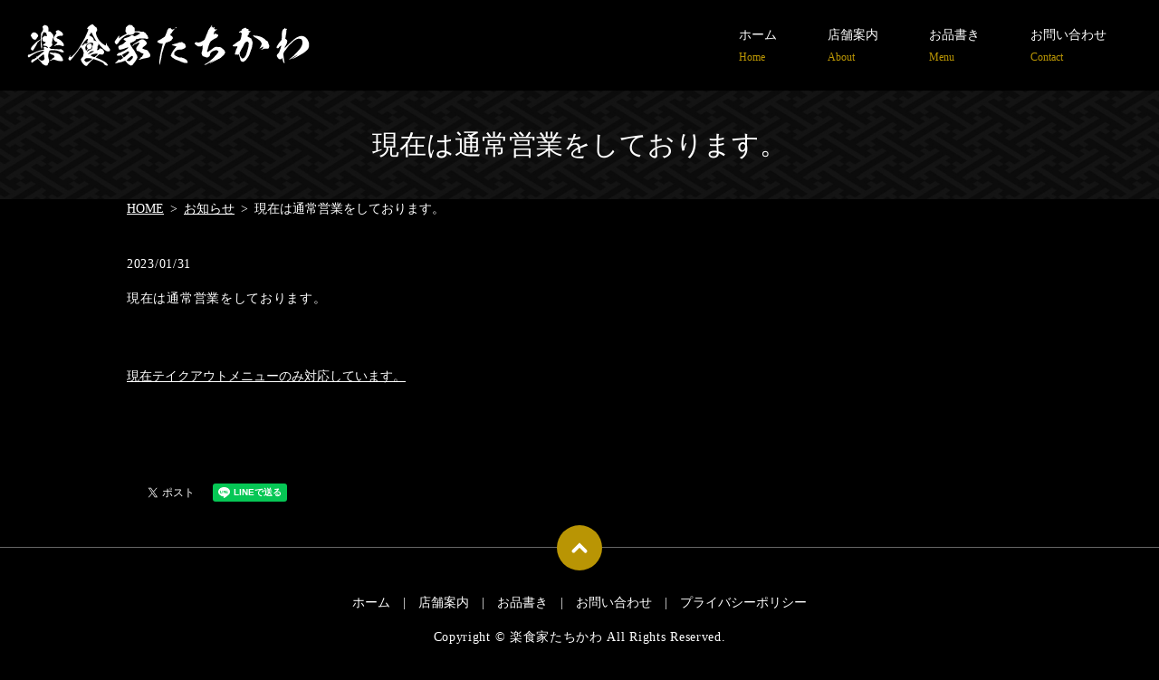

--- FILE ---
content_type: text/html; charset=UTF-8
request_url: https://www.sakata-tachikawa.com/news/90
body_size: 3646
content:
  <!doctype html>
<!--[if IE]>
<html class="no-js ie" lang="ja">
<![endif]-->
<!--[if !IE]><!-->
<html class="no-js" lang="ja">
<!--<![endif]-->

<head>
  <meta charset="utf-8">
  <meta http-equiv="X-UA-Compatible" content="IE=edge,chrome=1">
  <meta name="viewport" content="width=device-width, initial-scale=1">
  <title>現在は通常営業をしております。</title>
  
<!-- All In One SEO Pack 3.7.1ob_start_detected [-1,-1] -->
<meta name="description"  content="現在は通常営業をしております。" />

<script type="application/ld+json" class="aioseop-schema">{"@context":"https://schema.org","@graph":[{"@type":"Organization","@id":"https://www.sakata-tachikawa.com/#organization","url":"https://www.sakata-tachikawa.com/","name":"楽食家たちかわ","sameAs":[]},{"@type":"WebSite","@id":"https://www.sakata-tachikawa.com/#website","url":"https://www.sakata-tachikawa.com/","name":"楽食家たちかわ","publisher":{"@id":"https://www.sakata-tachikawa.com/#organization"}},{"@type":"WebPage","@id":"https://www.sakata-tachikawa.com/news/90#webpage","url":"https://www.sakata-tachikawa.com/news/90","inLanguage":"ja","name":"現在は通常営業をしております。","isPartOf":{"@id":"https://www.sakata-tachikawa.com/#website"},"breadcrumb":{"@id":"https://www.sakata-tachikawa.com/news/90#breadcrumblist"},"datePublished":"2023-01-31T08:41:13+09:00","dateModified":"2023-01-31T08:41:13+09:00"},{"@type":"Article","@id":"https://www.sakata-tachikawa.com/news/90#article","isPartOf":{"@id":"https://www.sakata-tachikawa.com/news/90#webpage"},"author":{"@id":"https://www.sakata-tachikawa.com/author/authorname#author"},"headline":"現在は通常営業をしております。","datePublished":"2023-01-31T08:41:13+09:00","dateModified":"2023-01-31T08:41:13+09:00","commentCount":0,"mainEntityOfPage":{"@id":"https://www.sakata-tachikawa.com/news/90#webpage"},"publisher":{"@id":"https://www.sakata-tachikawa.com/#organization"},"articleSection":"お知らせ"},{"@type":"Person","@id":"https://www.sakata-tachikawa.com/author/authorname#author","name":"root","sameAs":[],"image":{"@type":"ImageObject","@id":"https://www.sakata-tachikawa.com/#personlogo","url":"https://secure.gravatar.com/avatar/cb062c9808c9a362b0d023d581579a39?s=96&d=mm&r=g","width":96,"height":96,"caption":"root"}},{"@type":"BreadcrumbList","@id":"https://www.sakata-tachikawa.com/news/90#breadcrumblist","itemListElement":[{"@type":"ListItem","position":1,"item":{"@type":"WebPage","@id":"https://www.sakata-tachikawa.com/","url":"https://www.sakata-tachikawa.com/","name":"楽食家たちかわ"}},{"@type":"ListItem","position":2,"item":{"@type":"WebPage","@id":"https://www.sakata-tachikawa.com/news/90","url":"https://www.sakata-tachikawa.com/news/90","name":"現在は通常営業をしております。"}}]}]}</script>
<link rel="canonical" href="https://www.sakata-tachikawa.com/news/90" />
<meta property="og:type" content="article" />
<meta property="og:title" content="現在は通常営業をしております。" />
<meta property="og:description" content="現在は通常営業をしております。" />
<meta property="og:url" content="https://www.sakata-tachikawa.com/news/90" />
<meta property="og:image" content="https://www.sakata-tachikawa.com/wp-content/uploads/logo_ogp.jpg" />
<meta property="article:published_time" content="2023-01-31T17:41:13Z" />
<meta property="article:modified_time" content="2023-01-31T17:41:13Z" />
<meta property="og:image:secure_url" content="https://www.sakata-tachikawa.com/wp-content/uploads/logo_ogp.jpg" />
<meta name="twitter:card" content="summary" />
<meta name="twitter:title" content="現在は通常営業をしております。" />
<meta name="twitter:description" content="現在は通常営業をしております。" />
<meta name="twitter:image" content="https://www.sakata-tachikawa.com/wp-content/uploads/logo_ogp.jpg" />
<!-- All In One SEO Pack -->
<link rel="alternate" type="application/rss+xml" title="楽食家たちかわ &raquo; 現在は通常営業をしております。 のコメントのフィード" href="https://www.sakata-tachikawa.com/news/90/feed" />
<link rel='stylesheet' id='wp-block-library-css'  href='https://www.sakata-tachikawa.com/wp-includes/css/dist/block-library/style.min.css?ver=5.5.17' type='text/css' media='all' />
<link rel='stylesheet' id='contact-form-7-css'  href='https://www.sakata-tachikawa.com/wp-content/plugins/contact-form-7/includes/css/styles.css?ver=5.3.2' type='text/css' media='all' />
<script type='text/javascript' src='https://www.sakata-tachikawa.com/wp-content/themes/sakata-tachikawa.com_theme/assets/js/vendor/jquery.min.js?ver=5.5.17' id='jquery-js'></script>
<link rel='prev' title='現在テイクアウトメニューのみ対応しています。' href='https://www.sakata-tachikawa.com/news/51' />
<link rel='shortlink' href='https://www.sakata-tachikawa.com/?p=90' />
<style>.gallery .gallery-item img { width: auto; height: auto; }</style><style type="text/css">.recentcomments a{display:inline !important;padding:0 !important;margin:0 !important;}</style>  <link href="https://fonts.googleapis.com/css?family=Noto+Sans+JP:400,700&amp;subset=japanese" rel="stylesheet" />
  <link href="https://www.sakata-tachikawa.com/wp-content/themes/sakata-tachikawa.com_theme/assets/css/main.css?1768776487" rel="stylesheet">
  <link href="https://www.sakata-tachikawa.com/wp-content/themes/sakata-tachikawa.com_theme/assets/css/animate.min.css?1768776487" rel="stylesheet">
  <script src="https://www.sakata-tachikawa.com/wp-content/themes/sakata-tachikawa.com_theme/assets/js/vendor/respond.min.js"></script>
  <script type="application/ld+json">
  {
    "@context": "http://schema.org",
    "@type": "BreadcrumbList",
    "itemListElement":
    [
      {
      "@type": "ListItem",
      "position": 1,
      "item":
      {
        "@id": "https://www.sakata-tachikawa.com/",
        "name": "楽食家たちかわ"
      }
    },
{
      "@type": "ListItem",
      "position": 2,
      "item":
      {
        "@id": "https://www.sakata-tachikawa.com/category/news/",
        "name": "お知らせ"
      }
    },
{
      "@type": "ListItem",
      "position": 3,
      "item":
      {
        "@id": "https://www.sakata-tachikawa.com/news/90/",
        "name": "現在は通常営業をしております。"
      }
    }    ]
  }
  </script>


<script type="application/ld+json">
  {
    "@context": "http://schema.org/",
    "@type": "FoodEstablishment",
    "name": "楽食家たちかわ",
    "address": "〒998-0037 山形県酒田市日吉町2−1−30華苔ビル1F",
    "telephone": "0234-24-5455",
    "faxNumber": "",
    "url": "https://www.sakata-tachikawa.com",
    "email": "info@sakata-tachikawa.com",
    "image": "https://www.sakata-tachikawa.com/wp-content/uploads/logo_ogp.jpg",
    "logo": "https://www.sakata-tachikawa.com/wp-content/uploads/logo_org.png"
  }
</script>

</head>
<body class="scrollTop">

  <div id="fb-root"></div>
  <script>(function(d, s, id) {
    var js, fjs = d.getElementsByTagName(s)[0];
    if (d.getElementById(id)) return;
    js = d.createElement(s); js.id = id;
    js.src = 'https://connect.facebook.net/ja_JP/sdk.js#xfbml=1&version=v2.12';
    fjs.parentNode.insertBefore(js, fjs);
  }(document, 'script', 'facebook-jssdk'));</script>

  <header>
    <div class="primary_header">
      <div class="container">
        <div class="row">
                    <div class="title">
            <a href="https://www.sakata-tachikawa.com/">
              <img src="/wp-content/uploads/logo.png" alt="楽食家たちかわ">
            </a>
          </div>
          <nav class="global_nav">

            <ul><li><a title="Home" href="https://www.sakata-tachikawa.com/">ホーム<span class='subtitle'>Home</span></a></li>
<li><a title="About" href="https://www.sakata-tachikawa.com/about">店舗案内<span class='subtitle'>About</span></a></li>
<li><a title="Menu" href="https://www.sakata-tachikawa.com/menu">お品書き<span class='subtitle'>Menu</span></a></li>
<li><a title="Contact" href="https://www.sakata-tachikawa.com/contact">お問い合わせ<span class='subtitle'>Contact</span></a></li>
</ul>            <div class="menu_icon sp-notext">
              <a href="#menu"><i class="hamburger"></i>MENU</a>
            </div>
          </nav>
        </div>
      </div>
    </div>
  </header>
  <main>
          <h1>現在は通常営業をしております。            </h1>
    
    <section class="crumbs_area">
      <div class="container gutters">
        <div class="row">
          <div class="col span_12">
                <ul class="col span_12">
              <li><a href="https://www.sakata-tachikawa.com">HOME</a></li>
                      <li><a href="https://www.sakata-tachikawa.com/category/news">お知らせ</a></li>
                      <li>現在は通常営業をしております。</li>
                  </ul>
            </div>
        </div>
      </div>
    </section>
          <article style="margin-bottom: 5%;">
      <div class="container gutters">
              <div class="row">
          <div class="col span_12">
            <p>2023/01/31</p>
            <p>現在は通常営業をしております。</p>
          </div>
        </div>
                  </div>

    </article>

    <section>
      <div class="container gutters">
        <div class='row tile'>
          <div class="col span_6">
            <a href="https://www.sakata-tachikawa.com/news/51" rel="prev">現在テイクアウトメニューのみ対応しています。</a>          </div>
          <div class="col span_6 pc-text-right">
                      </div>
        </div>
      </div>
    </section>
        </main>
<section class="share_button">
  <div class="container">
    <!-- Facebook -->
    <div class="fb-share-button" data-href="https://www.sakata-tachikawa.com/news/90" data-layout="button" data-size="small" data-mobile-iframe="false"><a class="fb-xfbml-parse-ignore" target="_blank" href="https://www.facebook.com/sharer/sharer.php?u=http%3A%2F%2Fwww.%2F&amp;src=sdkpreparse">シェア</a></div>
    <!-- Twitter -->
    <a href="https://twitter.com/share" class="twitter-share-button" data-lang="ja">ツイート</a>
    <script>!function(d,s,id){var js,fjs=d.getElementsByTagName(s)[0],p=/^http:/.test(d.location)?'http':'https';if(!d.getElementById(id)){js=d.createElement(s);js.id=id;js.src=p+'://platform.twitter.com/widgets.js';fjs.parentNode.insertBefore(js,fjs);}}(document,'script','twitter-wjs');</script>
    <!-- LINE -->
    <div class="line-it-button" data-lang="ja" data-type="share-a" data-url="https://www.sakata-tachikawa.com/news/90" style="display: none;"></div>
    <script src="https://d.line-scdn.net/r/web/social-plugin/js/thirdparty/loader.min.js" async="async" defer="defer"></script>
  </div>
</section>
  <footer>
    <div class="container">
      <div class="row nav">
        <nav class="col span_12">
          <ul><li><a href="https://www.sakata-tachikawa.com/">ホーム</a></li>
<li><a href="https://www.sakata-tachikawa.com/about">店舗案内</a></li>
<li><a href="https://www.sakata-tachikawa.com/menu">お品書き</a></li>
<li><a href="https://www.sakata-tachikawa.com/contact">お問い合わせ</a></li>
<li><a href="https://www.sakata-tachikawa.com/policy">プライバシーポリシー</a></li>
</ul>        </nav>
      </div>
      <div class="row copyright">
        <div class="col span_12">
          <p>Copyright &copy; 楽食家たちかわ All Rights Reserved.<br>
            【掲載の記事・写真・イラストなどの無断複写・転載等を禁じます】</p>
        </div>
      </div>
    </div>
        <p class="pagetop"><a href="#top"><object type="image/svg+xml" data="https://www.sakata-tachikawa.com/wp-content/themes/sakata-tachikawa.com_theme/assets/img/parts/btn_scroll_top.svg"></object></a></p>
  </footer>

  <script src="https://www.sakata-tachikawa.com/wp-content/themes/sakata-tachikawa.com_theme/assets/js/vendor/bundle.js"></script>
  <script src="https://www.sakata-tachikawa.com/wp-content/themes/sakata-tachikawa.com_theme/assets/js/vendor/wow.min.js"></script>
  <script src="https://www.sakata-tachikawa.com/wp-content/themes/sakata-tachikawa.com_theme/assets/js/main.js?1768776487"></script>
  
  <script type='text/javascript' id='contact-form-7-js-extra'>
/* <![CDATA[ */
var wpcf7 = {"apiSettings":{"root":"https:\/\/www.sakata-tachikawa.com\/wp-json\/contact-form-7\/v1","namespace":"contact-form-7\/v1"}};
/* ]]> */
</script>
<script type='text/javascript' src='https://www.sakata-tachikawa.com/wp-content/plugins/contact-form-7/includes/js/scripts.js?ver=5.3.2' id='contact-form-7-js'></script>
</body>
</html><!-- WP Fastest Cache file was created in 0.043915987014771 seconds, on 19-01-26 16:48:07 --><!-- via php -->

--- FILE ---
content_type: text/css
request_url: https://www.sakata-tachikawa.com/wp-content/themes/sakata-tachikawa.com_theme/assets/css/main.css?1768776487
body_size: 14269
content:
@charset "UTF-8";
/* version */
@import url(common.css);
@font-face {
  font-family: "Yu Gothic";
  src: local("Yu Gothic Medium");
  font-weight: 100; }
@font-face {
  font-family: "Yu Gothic";
  src: local("Yu Gothic Medium");
  font-weight: 200; }
@font-face {
  font-family: "Yu Gothic";
  src: local("Yu Gothic Medium");
  font-weight: 300; }
@font-face {
  font-family: "Yu Gothic";
  src: local("Yu Gothic Medium");
  font-weight: 400; }
@font-face {
  font-family: "Yu Gothic";
  src: local("Yu Gothic Bold");
  font-weight: bold; }
@font-face {
  font-family: "Helvetica Neue";
  src: local("Helvetica Neue Regular");
  font-weight: 100; }
@font-face {
  font-family: "Helvetica Neue";
  src: local("Helvetica Neue Regular");
  font-weight: 200; }
@font-face {
  font-family: 'epress';
  src: url("fonts/icomoon.eot?uvj346");
  src: url("fonts/icomoon.eot?uvj346#iefix") format("embedded-opentype"), url("fonts/icomoon.ttf?uvj346") format("truetype"), url("fonts/icomoon.woff?uvj346") format("woff"), url("fonts/icomoon.svg?uvj346#icomoon") format("svg");
  font-weight: normal;
  font-style: normal; }
html {
  font-size: 62.5%; }

body {
  background: #000000;
  font-family: "Yu Mincho", YuMincho, "Hiragino Mincho ProN", "HG明朝E", "MS PMincho", "MS Mincho", serif;
  font-size: 14px;
  font-size: 1.4em;
  line-height: 1.4;
  color: #ffffff; }

figure {
  margin: 0;
  text-align: center; }
  figure figcaption {
    margin-top: 0.5em;
    text-align: left; }

a {
  color: #ffffff;
  text-decoration: underline; }
  a:hover {
    color: #ffffff;
    text-decoration: none; }
  .highlight a {
    color: #222222; }
    .highlight a:hover {
      color: #ffffff; }

img {
  vertical-align: middle; }

address {
  font-style: normal; }

p {
  margin: 0.5em 0 1em;
  line-height: 1.8;
  letter-spacing: .05em; }
  p:first-child {
    margin-top: 0; }
  p:last-child {
    margin-bottom: 0; }

ul, ol {
  margin: 0 0 1em;
  padding: 0 0 0 2.5em;
  line-height: 1.6; }
  ul:last-child, ol:last-child {
    margin-bottom: 0; }
  ul ul, ul ol, ol ul, ol ol {
    margin: 0.5em 0;
    padding-left: 2em; }
    ul ul:last-child, ul ol:last-child, ol ul:last-child, ol ol:last-child {
      margin-bottom: 0.5em; }

ul.list-unstyled {
  padding-left: 0;
  list-style: none; }
  ul.list-unstyled ul, ul.list-unstyled ol {
    padding-left: 2em; }

ul.list-inline {
  margin: 0;
  padding: 0;
  list-style: none;
  margin-left: -7px;
  font-size: 0px;
  font-size: 0rem;
  margin-bottom: 14px; }
  ul.list-inline > li {
    display: inline;
    padding-left: 7px;
    padding-right: 7px;
    white-space: nowrap;
    font-size: 14px;
    font-size: 1.4rem; }

dl {
  margin: 0 0 1em;
  line-height: 1.6; }
  dl:last-child {
    margin-bottom: 0; }
  dl dt {
    font-weight: bold; }
  dl dd {
    margin-left: 0;
    margin-bottom: 0.5em; }
    dl dd:last-child {
      margin-bottom: 0; }

main {
  overflow: hidden; }
  main section {
    margin-bottom: 10%; }
    main section.highlight:last-child {
      margin-bottom: 0;
      padding-bottom: 10%; }

.highlight {
  padding: 4% 0;
  background: #cbcaca;
  color: #222222; }

.container.container-fluid {
  padding: 0;
  max-width: none; }

a.banner {
  display: block; }
  a.banner img {
    -webkit-transition: 0.3s linear;
    transition: 0.3s linear;
    background-color: rgba(255, 255, 255, 0.01);
    max-width: none; }
  a.banner:hover img {
    opacity: 0.7; }
  a.banner.white {
    background: #fff; }
  a.banner.black {
    background: #000; }
  a.banner.primary {
    background: #b99504; }

#swipebox-overlay {
  z-index: 10000002 !important; }

.fb-page {
  font-family: "lucida grande", tahoma, verdana, arial, "hiragino kaku gothic pro","meiryo","ms pgothic",sans-serif !important; }

.rss_reader_headline {
  font-family: "Noto Sans JP", "-apple-system", "Helvetica Neue", Roboto, "Droid Sans", Arial, "Yu Gothic", YuGothic, Meiryo, sans-serif; }

.crumbs_area {
  position: relative;
  margin-bottom: 2.7em; }
  @media (max-width: 767px) {
    .crumbs_area {
      margin-bottom: 1.5em; } }
  .crumbs_area ul {
    overflow: hidden;
    padding-left: 0; }
    .crumbs_area ul li {
      display: inline-block;
      float: left; }
      .crumbs_area ul li:not(:last-child):after {
        content: '>';
        margin: 0 .5em; }

.share_button {
  padding-top: 20px;
  margin-bottom: 50px; }
  .share_button .container > * {
    margin: 0 2px;
    vertical-align: bottom; }

@media (max-width: 767px) {
  .tile:not(.sp-tile) > * {
    height: auto !important; } }
@media (min-width: 768px) {
  p {
    margin: 0.5em 0 1em; }

  dl.dl-horizontal {
    overflow: hidden; }
    dl.dl-horizontal dt {
      float: left;
      clear: left;
      margin-right: 1em; }
    dl.dl-horizontal dd {
      float: left; }

  main section {
    margin-bottom: 5%; }
    main section:last-child {
      margin-bottom: 7%; }
    main section.highlight:last-child {
      margin-bottom: 0;
      padding-bottom: 7%; } }
@media (min-width: 768px) {
  .row.row_inline {
    letter-spacing: -.40em; }
    .row.row_inline > .col {
      letter-spacing: normal;
      vertical-align: top;
      display: inline-block;
      float: none;
      margin-bottom: 5%; }
    .row.row_inline .span_1:nth-child(12n+1) {
      margin-left: 0; }
    .row.row_inline .span_2:nth-child(6n+1) {
      margin-left: 0; }
    .row.row_inline .span_3:nth-child(4n+1) {
      margin-left: 0; }
    .row.row_inline .span_4:nth-child(3n+1) {
      margin-left: 0; }
    .row.row_inline .span_5:nth-child(2n+1) {
      margin-left: 0; }
    .row.row_inline .span_6:nth-child(2n+1) {
      margin-left: 0; }
    .row.row_inline .span_7 {
      width: 57.5%; }
    .row.row_inline .span_8 {
      width: 66%; }
    .row.row_inline .span_9 {
      width: 74.5%; }
    .row.row_inline .span_10 {
      width: 83%; }
    .row.row_inline .span_11 {
      width: 91.5%; }
    .row.row_inline .span_12 {
      width: 100%; } }
.ei {
  font-family: 'epress';
  -moz-osx-font-smoothing: grayscale;
  -webkit-font-smoothing: antialiased;
  display: inline-block;
  font-style: normal;
  font-variant: normal;
  text-rendering: auto;
  line-height: 1;
  font-size: 12px;
  font-size: 1.2rem; }
  .ei.ei_triangle:before {
    content: '\e915'; }
  .ei.ei_triangle_s:before {
    content: '\e916'; }
  .ei.ei_circle:before {
    content: '\e917'; }
  .ei.ei_circle_s:before {
    content: '\e918'; }
  .ei.ei_circle_d:before {
    content: '\e919'; }
  .ei.ei_square:before {
    content: '\e91a'; }
  .ei.ei_square_s:before {
    content: '\e91b'; }
  .ei.ei_times:before {
    content: '\e91c'; }
  .ei.ei_star:before {
    content: '\e91d'; }
  .ei.ei_star_s:before {
    content: '\e91e'; }

header {
  position: relative;
  z-index: 30;
  width: 100%;
  box-shadow: 0 1px 1px rgba(0, 0, 0, 0.1); }
  header section {
    margin: 0; }
  header .row {
    margin-bottom: 0; }
  header .primary_header {
    background: #000000;
    color: #ffffff; }
  header .secondary_header {
    display: none;
    background: #cbcaca;
    color: #ffffff; }
  @media (min-width: 768px) {
    header .primary_header {
      padding: 0 30px; }
    header .secondary_header {
      display: block; }
    header .container {
      position: relative;
      max-width: none; }
    header .container .row {
      display: table;
      width: 100%;
      margin-bottom: 0; }
    header .title,
    header .global_nav {
      display: table-cell;
      height: 100px;
      margin: 0;
      vertical-align: middle; }
    header .title {
      max-width: 100%; }
    header .global_nav {
      text-align: right; } }

header .title {
  height: auto;
  margin: 0;
  padding: 10px 1%;
  line-height: 1;
  text-align: left;
  background: none;
  font-size: 10px;
  font-size: 1rem; }
  header .title img {
    width: 150px;
    max-width: 100%;
    vertical-align: middle; }
  @media (min-width: 768px) {
    header .title {
      max-width: none;
      padding: 10px 0; }
      header .title img {
        width: 312px; } }

header .global_nav ul {
  display: none;
  position: absolute;
  z-index: 30;
  top: 100%;
  left: 0;
  width: 100%;
  overflow: auto;
  -webkit-overflow-scrolling: touch;
  background-color: rgba(0, 0, 0, 0.9);
  margin: 0;
  padding: 0;
  list-style: none;
  border-top: 1px solid #333; }
  header .global_nav ul li {
    border-bottom: 1px solid #333; }
    header .global_nav ul li a {
      display: block;
      padding: 1.5em 1em;
      text-decoration: none;
      color: #fff; }
      header .global_nav ul li a:hover {
        color: #fff; }
      header .global_nav ul li a:active {
        background: #b99504;
        color: #fff; }
      header .global_nav ul li a .subtitle {
        display: none; }
@media (min-width: 768px) {
  header .global_nav {
    padding: 0; }
    header .global_nav ul {
      display: block !important;
      position: static;
      overflow: hidden;
      float: right;
      width: auto;
      padding-left: 20px;
      border: none;
      background: none;
      white-space: nowrap;
      font-size: 0px;
      font-size: 0rem; }
      header .global_nav ul li {
        display: inline-block;
        border: none;
        line-height: 1.5;
        vertical-align: middle;
        font-size: 14px;
        font-size: 1.4rem; }
        header .global_nav ul li.contact {
          padding-left: 2em; } }
        @media (min-width: 768px) and (max-width: 1199px) {
          header .global_nav ul li.contact {
            padding-left: 1em; } }
@media (min-width: 768px) {
        header .global_nav ul li a {
          display: block;
          padding: 2em;
          text-align: left;
          color: #ffffff;
          text-decoration: none; }
          header .global_nav ul li a:hover {
            color: #b99504;
            text-decoration: none; }
          header .global_nav ul li a:active {
            background: none;
            color: #b99504; }
          header .global_nav ul li a .subtitle {
            display: block;
            padding-top: .4em;
            font-size: 12px;
            font-size: 1.2rem;
            color: #b99504; } }
        @media (min-width: 768px) and (max-width: 1199px) {
          header .global_nav ul li a {
            padding: 2em 1em; } }

.menu_icon_basic {
  position: absolute;
  top: 50%;
  right: 5%;
  margin-top: -10px; }
  .menu_icon_basic a {
    position: relative;
    display: block;
    width: 20px;
    height: 20px;
    font-size: 0; }
  .menu_icon_basic .hamburger {
    display: block;
    position: absolute;
    left: 0;
    top: 8px;
    width: 20px;
    height: 4px;
    background: #b99504;
    transition: 0.5s; }
    .menu_icon_basic .hamburger:before, .menu_icon_basic .hamburger:after {
      content: '';
      display: block;
      position: absolute;
      left: 0;
      width: 100%;
      height: 4px;
      background: #b99504;
      -webkit-transition: 0.5s linear;
      transition: 0.5s linear; }
    .menu_icon_basic .hamburger:before {
      top: -8px; }
    .menu_icon_basic .hamburger:after {
      top: 8px; }
  .menu_icon_basic .close:not(.fix) .hamburger {
    background: none; }
    .menu_icon_basic .close:not(.fix) .hamburger:before {
      top: 0;
      -webkit-transform: rotate(45deg);
      -ms-transform: rotate(45deg);
      transform: rotate(45deg); }
    .menu_icon_basic .close:not(.fix) .hamburger:after {
      top: 0;
      -webkit-transform: rotate(-45deg);
      -ms-transform: rotate(-45deg);
      transform: rotate(-45deg); }
  @media (min-width: 768px) {
    .menu_icon_basic {
      right: 0; } }

.menu_icon_rich, header .menu_icon {
  position: absolute;
  top: 50%;
  right: 15px;
  height: 36px;
  margin-top: -18px; }
  .menu_icon_rich a, header .menu_icon a {
    display: block;
    position: relative;
    width: 100%;
    height: 100%;
    padding: 0 10px 0 38px;
    border: 2px solid #b99504;
    border-radius: 5px;
    color: #b99504;
    line-height: 36px;
    font-size: 16px;
    font-size: 1.6rem;
    font-weight: bold;
    text-decoration: none; }
  @media (max-width: 767px) {
    .menu_icon_rich.sp-notext a, header .sp-notext.menu_icon a {
      overflow: hidden;
      width: 44px;
      height: 0;
      padding: 32px 0 0 0; } }
  .menu_icon_rich .hamburger, header .menu_icon .hamburger {
    display: block;
    position: absolute;
    left: 10px;
    top: 15px;
    width: 20px;
    height: 3px;
    background: #b99504;
    transition: 0.5s; }
    .menu_icon_rich .hamburger:before, header .menu_icon .hamburger:before, .menu_icon_rich .hamburger:after, header .menu_icon .hamburger:after {
      content: '';
      display: block;
      position: absolute;
      left: 0;
      width: 20px;
      height: 3px;
      background: #b99504;
      transition: 0.5s; }
    .menu_icon_rich .hamburger:before, header .menu_icon .hamburger:before {
      top: -7px; }
    .menu_icon_rich .hamburger:after, header .menu_icon .hamburger:after {
      top: 7px; }
  .menu_icon_rich .close:not(.fix) .hamburger, header .menu_icon .close:not(.fix) .hamburger {
    background: none; }
    .menu_icon_rich .close:not(.fix) .hamburger:before, header .menu_icon .close:not(.fix) .hamburger:before {
      top: 0;
      -webkit-transform: rotate(45deg);
      -ms-transform: rotate(45deg);
      transform: rotate(45deg); }
    .menu_icon_rich .close:not(.fix) .hamburger:after, header .menu_icon .close:not(.fix) .hamburger:after {
      top: 0;
      -webkit-transform: rotate(-45deg);
      -ms-transform: rotate(-45deg);
      transform: rotate(-45deg); }
  @media (min-width: 768px) {
    .menu_icon_rich, header .menu_icon {
      right: 0; } }

@media (min-width: 768px) {
  header .menu_icon {
    display: none; } }
header .local_nav {
  width: 100%;
  margin: 0 auto;
  padding: 10px 0;
  text-align: center; }
  header .local_nav ul {
    margin: 0;
    font-size: 0px;
    font-size: 0rem; }
    header .local_nav ul li {
      padding-right: 0;
      padding-left: 0;
      font-size: 14px;
      font-size: 1.4rem; }
      header .local_nav ul li:not(:last-child):after {
        content: '｜';
        margin-right: 10px;
        margin-left: 10px; }
  header .local_nav a {
    color: #ffffff;
    text-decoration: none; }
    header .local_nav a:hover {
      color: #b99504;
      text-decoration: underline; }

@media (min-width: 768px) {
  header {
    -webkit-transition: 0s linear;
    transition: 0s linear; }
    header.hidden {
      top: auto; }

  body.up header {
    position: relative;
    top: auto;
    left: auto; } }
body.home header .primary_header {
  position: absolute;
  top: 0;
  width: 100%; }

#google_translate_element,
.translate_gt {
  position: absolute;
  top: 50%;
  right: 75px;
  margin-top: -12px; }
  @media (min-width: 768px) {
    #google_translate_element,
    .translate_gt {
      position: static;
      float: right;
      margin-top: 0;
      margin-left: 1em; } }

@media (min-width: 768px) {
  #google_translate_element {
    height: 100%; }
    #google_translate_element > div {
      position: relative;
      top: 50%;
      -webkit-transform: translateY(-50%);
      transform: translateY(-50%); } }

.translate_gt {
  margin-top: -14px; }
  @media (min-width: 768px) {
    .translate_gt {
      margin-top: 0; } }

@media (min-width: 768px) {
  header .global_nav.slide_bottom {
    display: block;
    position: absolute;
    top: 100%;
    left: 0;
    width: 100%;
    background: #000000; }
    header .global_nav.slide_bottom ul {
      float: none;
      text-align: center; } }
.hdr_info {
  position: absolute;
  top: 25px;
  right: 0; }

@media (max-width: 767px) {
  .hdr_info {
    display: none; } }
footer {
  position: relative;
  padding: 2em 0;
  background: #000000;
  color: #ffffff; }
  footer a {
    color: #ffffff; }
    footer a:hover {
      color: #ffffff; }
  footer nav ul {
    margin: 0;
    padding: 0;
    list-style: none; }
    footer nav ul li + li {
      border-top: 1px solid #666; }
  footer nav a {
    display: block;
    padding: 1em 1em;
    text-decoration: none; }
    footer nav a:hover {
      text-decoration: underline; }
  footer .copyright p {
    text-align: center; }
  footer .pagetop {
    position: absolute;
    top: -25px;
    left: 0;
    width: 100%;
    margin: 0;
    text-align: center; }
    footer .pagetop a {
      display: inline-block;
      position: relative;
      width: 50px;
      height: 50px;
      line-height: 50px;
      padding: 0;
      border-radius: 50%;
      background: #b99504; }
    footer .pagetop object {
      position: absolute;
      left: 50%;
      top: 50%;
      width: 18px;
      height: 12px;
      margin-left: -9px;
      margin-top: -6px;
      pointer-events: none; }

.pagetop_arrow {
  fill: #ffffff; }

@media (min-width: 768px) {
  footer {
    padding: 50px 0; }
    footer .row:not(:last-child) {
      margin-bottom: 15px; }
    footer nav {
      text-align: center; }
      footer nav ul {
        margin: 0;
        padding: 0;
        list-style: none;
        font-size: 0px;
        font-size: 0rem; }
        footer nav ul > li {
          display: inline;
          padding-left: 0;
          padding-right: 0;
          white-space: nowrap;
          font-size: 14px;
          font-size: 1.4rem; }
        footer nav ul li {
          line-height: 1.5; }
          footer nav ul li + li {
            border: 0; }
          footer nav ul li:not(:first-child):before {
            content: "|";
            margin-right: 1em;
            margin-left: 1em; }
      footer nav a {
        display: inline;
        padding: 0; } }
@media (min-width: 768px) and (max-width: 1023px) {
  footer nav ul li.tablet-break:after {
    content: "\A";
    white-space: pre; }
  footer nav ul li.tablet-break + li:before {
    display: none; } }
@media (min-width: 1024px) {
  footer nav ul li.pc-break:after {
    content: "\A";
    white-space: pre; }
  footer nav ul li.pc-break + li:before {
    display: none; } }
.slider-pro.center {
  overflow: hidden;
  width: 100%; }
  .slider-pro.center .sp-button {
    border: none;
    background: #d2d2d2; }
  .slider-pro.center .sp-selected-button {
    background: #b99504; }
  .slider-pro.center.sp-horizontal .sp-arrows {
    left: 0;
    right: 0;
    max-width: 1000px;
    margin-left: auto;
    margin-right: auto; }
  .slider-pro.center.sp-horizontal .sp-previous-arrow {
    left: 10px; }
  .slider-pro.center.sp-horizontal .sp-next-arrow {
    right: 10px; }
  .slider-pro.center .sp-previous-arrow,
  .slider-pro.center .sp-next-arrow {
    width: 30px;
    height: 30px;
    background-color: rgba(185, 149, 4, 0.7);
    background-position: center center;
    background-repeat: no-repeat;
    background-size: 8px; }
  .slider-pro.center .sp-previous-arrow {
    background-image: url(../img/parts/arrow_left_wh.png); }
  .slider-pro.center .sp-next-arrow {
    background-image: url(../img/parts/arrow_right_wh.png); }
  .slider-pro.center .sp-next-arrow:after,
  .slider-pro.center .sp-next-arrow:before,
  .slider-pro.center .sp-previous-arrow:after,
  .slider-pro.center .sp-previous-arrow:before {
    display: none; }
  .slider-pro.center .sp-layer {
    line-height: 1.2;
    white-space: normal !important;
    font-size: 20px;
    font-size: 2rem;
    color: #ffffff; }
    .slider-pro.center .sp-layer small {
      font-size: 14px;
      font-size: 1.4rem; }

@media (min-width: 768px) {
  .slider-pro.center .sp-layer {
    font-size: 22px;
    font-size: 2.2rem; }
  .slider-pro.center .sp-padding {
    padding: 35px; } }
@media (min-width: 1100px) {
  .slider-pro.center.sp-horizontal .sp-previous-arrow {
    left: -15px; }
  .slider-pro.center.sp-horizontal .sp-next-arrow {
    right: -15px; } }
.slider-pro.wide {
  position: relative;
  overflow: hidden;
  width: 100%;
  max-width: 1600px;
  margin: 0 auto 10px; }
  .slider-pro.wide .sp-buttons {
    position: absolute;
    z-index: 22;
    bottom: 10px;
    right: 10px;
    width: auto;
    padding-top: 0;
    text-align: right; }
  .slider-pro.wide .sp-button {
    border: none;
    background: #d2d2d2; }
  .slider-pro.wide .sp-selected-button {
    background: #b99504; }
  .slider-pro.wide .sp-previous-arrow,
  .slider-pro.wide .sp-next-arrow {
    z-index: 22; }
  .slider-pro.wide .sp-next-arrow:after,
  .slider-pro.wide .sp-next-arrow:before,
  .slider-pro.wide .sp-previous-arrow:after,
  .slider-pro.wide .sp-previous-arrow:before {
    background-color: #ffffff; }
  .slider-pro.wide .hps-slider-mask {
    display: -webkit-box;
    display: -webkit-flex;
    display: -moz-flex;
    display: -ms-flexbox;
    display: flex;
    -webkit-box-pack: center;
    -ms-flex-pack: center;
    -webkit-justify-content: center;
    -moz-justify-content: center;
    justify-content: center;
    -webkit-box-align: center;
    -ms-flex-align: center;
    -webkit-align-items: center;
    -moz-align-items: center;
    align-items: center;
    position: absolute;
    z-index: 21;
    top: 0;
    left: 0;
    width: 100%;
    height: 100%;
    pointer-events: none; }
    .slider-pro.wide .hps-slider-mask.stripe {
      background-color: rgba(255, 255, 255, 0.2);
      background-image: url(../img/parts/mask_stripe.png); }
  .slider-pro.wide .hps-slider-copy {
    padding: 0 50px;
    color: #ffffff;
    text-align: left;
    font-size: 12px;
    font-size: 1.2rem; }
    .slider-pro.wide .hps-slider-copy .lead {
      margin: 0;
      font-size: 18px;
      font-size: 1.8rem;
      line-height: 1;
      text-align: center;
      color: #ffffff; }
  .slider-pro.wide.disable-arrows .hps-slider-copy {
    padding: 0 10px; }
  .slider-pro.wide .hps-slider-scroll {
    display: none; }

.ie .slider-pro.wide .hps-slider-copy {
  position: relative;
  top: 50%;
  -webkit-transform: translateY(-50%);
  transform: translateY(-50%); }

@media (max-width: 767px) {
  .slider-pro.wide.sp-disable-arrows .hps-slider-copy {
    padding: 0 10px; } }
@media (min-width: 768px) {
  .slider-pro.wide .sp-buttons {
    bottom: 20px;
    right: 25px; }
  .slider-pro.wide .sp-button {
    width: 18px;
    height: 18px;
    margin: 0 10px; }
  .slider-pro.wide .hps-slider-copy {
    text-align: center;
    font-size: 17px;
    font-size: 1.7rem;
    line-height: 1.8; }
    .slider-pro.wide .hps-slider-copy .lead {
      font-size: 46px;
      font-size: 4.6rem; }
  .slider-pro.wide .hps-slider-scroll {
    display: block;
    position: absolute;
    left: 0;
    bottom: 15px;
    width: 100%;
    text-align: center; }
    .slider-pro.wide .hps-slider-scroll a {
      display: inline-block;
      width: 100px;
      padding-bottom: 45px;
      background: url(../img/parts/arrow_down_white.png) center bottom no-repeat;
      text-align: center;
      color: #fff;
      font-size: 12px;
      font-size: 1.2rem;
      text-decoration: none;
      pointer-events: auto; }
    .slider-pro.wide .hps-slider-scroll.text-black a {
      background: url(../img/parts/arrow_down_black.png) center bottom no-repeat;
      color: #000; } }
@media (min-width: 1024px) {
  .slider-pro.wide .hps-slider-scroll {
    display: block;
    bottom: 45px; } }
.slider-pro.thumb .sp-left-thumbnails,
.slider-pro.thumb .sp-right-thumbnails {
  margin: 0; }
  .slider-pro.thumb .sp-left-thumbnails .sp-thumbnail-container,
  .slider-pro.thumb .sp-right-thumbnails .sp-thumbnail-container {
    margin: 0;
    background-color: #000; }
.slider-pro.thumb .sp-thumbnail-image {
  opacity: 0.5;
  -webkit-transition: 0.5s linear;
  transition: 0.5s linear; }
.slider-pro.thumb .sp-selected-thumbnail .sp-thumbnail-image {
  opacity: 1.0; }
.slider-pro.thumb .sp-bottom-thumbnails .sp-thumbnail-image {
  width: 100%; }
.slider-pro.thumb .sp-layer {
  line-height: 1.2;
  white-space: normal !important;
  font-size: 20px;
  font-size: 2rem;
  color: #ffffff; }
  .slider-pro.thumb .sp-layer small {
    font-size: 14px;
    font-size: 1.4rem; }
.slider-pro.thumb.sp-vertical .sp-slides {
  margin-left: 0 !important;
  margin-right: 0 !important; }
.slider-pro.thumb.sp-horizontal .sp-slides {
  margin-top: 0 !important; }

@media (min-width: 768px) {
  .slider-pro.thumb .sp-layer {
    font-size: 22px;
    font-size: 2.2rem; }
  .slider-pro.thumb .sp-padding {
    padding: 35px; } }
.slider-pro.full {
  position: relative; }
  @media (min-width: 768px) {
    .slider-pro.full {
      height: 100vh; } }
  .slider-pro.full .main_copy {
    position: absolute;
    left: 0;
    width: 100%;
    height: calc(100% - 100px);
    bottom: 0; }
    @media (max-width: 767px) {
      .slider-pro.full .main_copy {
        height: 100%; } }
    .slider-pro.full .main_copy ul {
      margin: 0;
      padding: 0;
      list-style: none;
      width: 100%;
      height: 100%; }
    .slider-pro.full .main_copy li {
      display: -webkit-box;
      display: -webkit-flex;
      display: -moz-flex;
      display: -ms-flexbox;
      display: flex;
      -webkit-box-pack: center;
      -ms-flex-pack: center;
      -webkit-justify-content: center;
      -moz-justify-content: center;
      justify-content: center;
      -webkit-box-align: center;
      -ms-flex-align: center;
      -webkit-align-items: center;
      -moz-align-items: center;
      align-items: center;
      width: 100%;
      height: 100%; }
    .slider-pro.full .main_copy img {
      position: relative;
      z-index: 1;
      max-width: 90%; }
  .slider-pro.full .slide_scroll {
    display: block;
    position: absolute;
    z-index: 10;
    left: 0;
    right: 0;
    top: auto;
    bottom: 5%;
    width: 60px;
    height: 60px;
    margin: 0 auto;
    padding-top: 18px;
    border-radius: 50%;
    background: rgba(185, 149, 4, 0.8);
    color: #fff;
    text-align: center;
    font-size: 14px;
    font-size: 1.4rem;
    font-family: Tahoma, serif;
    text-decoration: none; }
    .slider-pro.full .slide_scroll:after {
      content: '';
      display: block;
      position: absolute;
      z-index: 10;
      left: 0;
      right: 0;
      top: auto;
      bottom: 12px;
      width: 8px;
      height: 8px;
      margin: 0 auto;
      border-right: 2px solid #fff;
      border-bottom: 2px solid #fff;
      -webkit-transform: rotate(45deg);
      transform: rotate(45deg); }
  @media (max-width: 767px) and (orientation: landscape) {
    .slider-pro.full .slide_scroll {
      display: none; } }

.slider-pro.contents {
  overflow: hidden;
  margin: 0 auto !important; }
  .slider-pro.contents .sp-caption-container {
    width: 90%;
    margin: 0 auto;
    padding: 10px; }
    .slider-pro.contents .sp-caption-container h3 {
      margin: 0 0 15px;
      padding: 0;
      border: 0;
      font-size: 14px;
      font-size: 1.4rem;
      font-weight: bold; }
      .slider-pro.contents .sp-caption-container h3:before, .slider-pro.contents .sp-caption-container h3:after {
        display: none; }
      .slider-pro.contents .sp-caption-container h3:last-child {
        margin-bottom: 0; }
    .slider-pro.contents .sp-caption-container p {
      font-size: 13px;
      font-size: 1.3rem; }
  .slider-pro.contents.sp-horizontal .sp-previous-arrow {
    left: 10px;
    margin-top: 180px; }
  .slider-pro.contents.sp-horizontal .sp-next-arrow {
    right: 10px;
    margin-top: 180px; }
  .slider-pro.contents .sp-next-arrow:after,
  .slider-pro.contents .sp-next-arrow:before,
  .slider-pro.contents .sp-previous-arrow:after,
  .slider-pro.contents .sp-previous-arrow:before {
    background-color: #b99504; }

@media (max-width: 767px) {
  .slider-pro.contents .sp-arrow {
    width: 10px;
    height: 15px; } }
@media (min-width: 768px) {
  .slider-pro.contents .sp-caption-container {
    width: 450px;
    min-height: 40px;
    margin: 10px auto 0;
    border-right: 1px dashed #999;
    border-left: 1px dashed #999; }
  .slider-pro.contents .sp-arrow {
    width: 10px;
    height: 15px; }
  .slider-pro.contents.sp-horizontal .sp-previous-arrow {
    left: 50%;
    margin-top: 187.5px;
    margin-left: -230px; }
  .slider-pro.contents.sp-horizontal .sp-next-arrow {
    right: 50%;
    margin-top: 187.5px;
    margin-right: -230px; } }
.wide_image img {
  width: 100%;
  vertical-align: top; }

@media (min-width: 768px) {
  .wide_image div {
    margin: 0 auto; } }
main h1, main .title1 {
  position: relative;
  margin: 0 0 0.5em;
  padding: 1.7em 0 2.7em;
  background: #b99504;
  text-align: center;
  color: #ffffff;
  line-height: 1;
  font-size: 30px;
  font-size: 3rem;
  font-weight: normal; }
  main h1 small, main h1 span, main .title1 small, main .title1 span {
    display: block;
    padding-top: 0.4em;
    color: #ffffff;
    font-size: 24px;
    font-size: 2.4rem; }
  main h1:after, main .title1:after {
    content: '';
    display: block;
    position: absolute;
    left: 0;
    right: 0;
    bottom: 2em;
    margin: auto;
    width: 60px;
    height: 4px;
    background: #ffffff; }
  @media (max-width: 767px) {
    main h1, main .title1 {
      padding: 1.2em 0 1.7em;
      font-size: 22px;
      font-size: 2.2rem; }
      main h1 small, main h1 span, main .title1 small, main .title1 span {
        font-size: 18px;
        font-size: 1.8rem; }
      main h1:after, main .title1:after {
        bottom: 1.2em;
        height: 2px; } }

h2, .title2 {
  position: relative;
  margin: 0 0 1.67em;
  padding: 0 0 1em;
  text-align: center;
  line-height: 1;
  color: #ffffff;
  font-size: 24px;
  font-size: 2.4rem;
  font-weight: normal; }
  h2 small, h2 span, .title2 small, .title2 span {
    display: block;
    padding-top: 0.8em;
    color: #ffffff;
    font-size: 18px;
    font-size: 1.8rem; }
  h2:after, .title2:after {
    content: '';
    display: block;
    position: absolute;
    bottom: 0;
    left: 0;
    right: 0;
    margin: auto;
    width: 40px;
    height: 2px;
    background: #ffffff; }
  .highlight h2, .highlight .title2 {
    color: #222222; }
    .highlight h2 small, .highlight h2 span, .highlight .title2 small, .highlight .title2 span {
      color: #ffffff; }
    .highlight h2:after, .highlight .title2:after {
      background: #ffffff; }
  @media (max-width: 767px) {
    h2, .title2 {
      font-size: 18px;
      font-size: 1.8rem; }
      h2 small, h2 span, .title2 small, .title2 span {
        font-size: 16px;
        font-size: 1.6rem; } }

h3, .title3 {
  position: relative;
  margin: 0 0 0.5em;
  padding: 0 0 0.4em 0.7em;
  border-bottom: 1px solid #ffffff;
  color: #ffffff;
  line-height: 1;
  font-size: 18px;
  font-size: 1.8rem;
  font-weight: normal; }
  h3:after, .title3:after {
    content: '';
    display: block;
    position: absolute;
    left: 0;
    top: 2px;
    width: 4px;
    height: 14px;
    background: #b99504; }
  .highlight h3, .highlight .title3 {
    color: #ffffff; }

h4 {
  position: relative;
  margin: 0 0 0.5em;
  padding: 0 0 0 0.7em;
  line-height: 1;
  font-size: 16px;
  font-size: 1.6rem;
  font-weight: normal; }
  h4:after {
    content: '';
    display: block;
    position: absolute;
    left: 0;
    top: 0;
    bottom: 0;
    width: 6px;
    height: 2px;
    margin: auto;
    background: #b99504; }
  @media (max-width: 767px) {
    h4 {
      font-size: 16px;
      font-size: 1.6rem; } }

.button-flat, .button-round, .button-circle, .button-ghost, .button-ghost-round, .button, .button-border, .button-3d {
  display: inline-block;
  min-width: 280px;
  margin: 0;
  padding: .8em 0;
  line-height: 1;
  font-size: 18px;
  font-size: 1.8rem;
  text-decoration: none;
  text-align: center;
  -webkit-appearance: none;
  -moz-appearance: none;
  appearance: none;
  -webkit-transition: 0.3s linear;
  transition: 0.3s linear; }
  @media (max-width: 767px) {
    .button-flat, .button-round, .button-circle, .button-ghost, .button-ghost-round, .button, .button-border, .button-3d {
      font-size: 16px;
      font-size: 1.6rem; } }
  .add_arrow.button-flat, .add_arrow.button-round, .add_arrow.button-circle, .add_arrow.button-ghost, .add_arrow.button-ghost-round, .add_arrow.button, .add_arrow.button-border, .add_arrow.button-3d {
    position: relative; }
    .add_arrow.button-flat:after, .add_arrow.button-round:after, .add_arrow.button-circle:after, .add_arrow.button-ghost:after, .add_arrow.button-ghost-round:after, .add_arrow.button:after, .add_arrow.button-border:after, .add_arrow.button-3d:after {
      content: '';
      display: block;
      position: absolute; }
  .block.button-flat, .block.button-round, .block.button-circle, .block.button-ghost, .block.button-ghost-round, .block.button, .block.button-border, .block.button-3d {
    display: block;
    min-width: 0; }

.button-flat, .button-round, .button-circle {
  border: 2px solid #ffffff;
  background: transparent;
  color: #ffffff;
  text-align: center; }
  .button-flat:hover, .button-round:hover, .button-circle:hover {
    border-color: #b99504;
    background: #b99504;
    color: #ffffff; }
  .highlight .button-flat, .highlight .button-round, .highlight .button-circle {
    color: #ffffff; }
    .highlight .button-flat:hover, .highlight .button-round:hover, .highlight .button-circle:hover {
      color: #ffffff; }
  .button-flat.cancel, .cancel.button-round, .cancel.button-circle {
    border-color: #888;
    background: transparent;
    color: #888; }
    .button-flat.cancel:hover, .cancel.button-round:hover, .cancel.button-circle:hover {
      border-color: #888;
      background: #888;
      color: #ffffff; }
  .button-flat.add_arrow:after, .add_arrow.button-round:after, .add_arrow.button-circle:after {
    right: 20px;
    top: 0;
    bottom: 0;
    width: 3px;
    height: 3px;
    margin: auto;
    border-top: 2px solid #ffffff;
    border-right: 2px solid #ffffff;
    transition: .2s;
    transform: rotate(45deg); }
  .button-flat.add_arrow:hover:after, .add_arrow.button-round:hover:after, .add_arrow.button-circle:hover:after {
    right: 14px;
    border-color: #ffffff; }
  .button-flat.add_arrow.cancel:after, .add_arrow.cancel.button-round:after, .add_arrow.cancel.button-circle:after {
    border-color: #888; }
  .button-flat.add_arrow.cancel:hover:after, .add_arrow.cancel.button-round:hover:after, .add_arrow.cancel.button-circle:hover:after {
    border-color: #ffffff; }
  .button-flat.large, .large.button-round, .large.button-circle {
    padding: 1em 2em;
    font-size: 18px;
    font-size: 1.8rem; }

.button-round {
  border-radius: 25px; }

.button-circle {
  display: -webkit-box;
  display: -webkit-flex;
  display: -moz-flex;
  display: -ms-flexbox;
  display: flex;
  -webkit-box-direction: normal;
  -webkit-box-orient: vertical;
  -webkit-flex-direction: column;
  -moz-flex-direction: column;
  -ms-flex-direction: column;
  flex-direction: column;
  -webkit-box-pack: center;
  -ms-flex-pack: center;
  -webkit-justify-content: center;
  -moz-justify-content: center;
  justify-content: center;
  min-width: 0;
  width: 100px;
  height: 100px;
  margin: auto;
  border-radius: 50%; }
  .button-circle.add_arrow:after {
    right: 0;
    left: 0;
    bottom: -60px; }
  .button-circle.add_arrow:hover:after {
    right: 0px; }

.button-ghost, .button-ghost-round, .button {
  border: 2px solid #ffffff;
  background: transparent;
  color: #ffffff; }
  .button-ghost:hover, .button-ghost-round:hover, .button:hover {
    border-color: #b99504;
    background: #b99504;
    color: #ffffff; }
  .button-ghost.cancel, .cancel.button-ghost-round, .cancel.button {
    border-color: #888;
    background: transparent;
    color: #888; }
    .button-ghost.cancel:hover, .cancel.button-ghost-round:hover, .cancel.button:hover {
      border-color: #888;
      background: #888;
      color: #ffffff; }
  .button-ghost.add_arrow:after, .add_arrow.button-ghost-round:after, .add_arrow.button:after {
    right: 20px;
    top: 0;
    bottom: 0;
    width: 3px;
    height: 3px;
    margin: auto;
    border-top: 2px solid #ffffff;
    border-right: 2px solid #ffffff;
    transition: .2s;
    transform: rotate(45deg); }
  .button-ghost.add_arrow:hover:after, .add_arrow.button-ghost-round:hover:after, .add_arrow.button:hover:after {
    right: 14px;
    border-color: #ffffff; }
  .button-ghost.add_arrow.cancel:after, .add_arrow.cancel.button-ghost-round:after, .add_arrow.cancel.button:after {
    border-color: #888; }
  .button-ghost.add_arrow.cancel:hover:after, .add_arrow.cancel.button-ghost-round:hover:after, .add_arrow.cancel.button:hover:after {
    border-color: #ffffff; }

.button-ghost-round, .button {
  border-radius: 25px; }

.button-border {
  padding-left: 1em;
  padding-right: 1em;
  border: 4px solid #ffffff;
  background: rgba(255, 255, 255, 0.05);
  color: #ffffff;
  font-weight: bold;
  text-align: left; }
  .button-border:hover {
    border-color: white;
    background: white;
    color: #ffffff;
    box-shadow: 2px 6px 18px 0px rgba(0, 0, 0, 0.35); }
  .button-border.add_arrow {
    padding-right: calc(1em + 40px); }
    .button-border.add_arrow:before {
      content: '';
      display: block;
      position: absolute;
      right: 1em;
      top: 0;
      bottom: 0;
      width: 30px;
      height: 1px;
      margin: auto;
      background: #ffffff;
      transition: .2s; }
    .button-border.add_arrow:after {
      right: 1em;
      top: -7px;
      bottom: 0;
      width: 8px;
      height: 1px;
      margin: auto;
      border: 0;
      background: #ffffff;
      transform: rotate(45deg);
      transition: .2s; }
    .button-border.add_arrow:hover:before, .button-border.add_arrow:hover:after {
      background: #ffffff; }

.button-3d {
  border: 2px solid #ffffff;
  border-radius: 4px;
  background: rgba(255, 255, 255, 0.05);
  color: #ffffff;
  font-weight: bold;
  box-shadow: 0px 8px 0px 0px #ffffff;
  transition: background .3s, box-shadow .15s, transform .15s; }
  .button-3d:hover {
    background: #fff;
    color: #ffffff;
    box-shadow: none;
    transform: translateY(8px); }

.button + .button {
  margin-left: 0.5em; }
.button.effect_slide {
  position: relative;
  z-index: 1;
  overflow: hidden; }
  .button.effect_slide:before {
    content: '';
    display: block;
    position: absolute;
    z-index: -1;
    left: 0;
    top: 0;
    margin: auto;
    width: 100%;
    height: 100%;
    background: #b99504;
    transition: .3s;
    -webkit-transform: translateX(-100%);
    transform: translateX(-100%); }
  .button.effect_slide:hover {
    background: none !important; }
    .button.effect_slide:hover:before {
      -webkit-transform: translateX(0);
      transform: translateX(0); }

table {
  margin: 0 auto; }
  table th, table td {
    padding: 0.5em 1em; }
  table th {
    text-align: center;
    font-weight: normal; }
  table td {
    word-break: break-all; }

.table-default {
  width: 100%; }
  .table-default caption {
    margin-bottom: 0.5em;
    text-align: center;
    font-size: 16px;
    font-size: 1.6rem; }
  .table-default th, .table-default td {
    border: 1px solid #666666; }
  .table-default th {
    background: #b99504;
    color: #ffffff; }
  .table-default td {
    background: #000000; }

@media (min-width: 768px) {
  .table-default caption {
    font-size: 20px;
    font-size: 2rem; } }
.table-menu {
  width: 100%; }
  .table-menu caption {
    margin-bottom: 0.5em;
    text-align: center;
    font-size: 16px;
    font-size: 1.6rem; }
  .table-menu th, .table-menu td {
    padding: 0.8em 1em;
    border-top: 1px solid #666666;
    border-bottom: 1px solid #666666; }
  .table-menu tbody th {
    text-align: left; }
  .table-menu td:last-child {
    text-align: right;
    white-space: nowrap; }

@media (min-width: 768px) {
  .table-menu caption {
    font-size: 20px;
    font-size: 2rem; } }
.table-schedule {
  width: 100%; }
  .table-schedule caption {
    margin-bottom: 0.5em;
    text-align: center;
    font-size: 16px;
    font-size: 1.6rem; }
  .table-schedule th, .table-schedule td {
    border: 1px solid #666666;
    padding: 5px;
    text-align: center; }
  .table-schedule thead th {
    background: #b99504;
    color: #ffffff; }
  .table-schedule tbody th {
    background: #ebbd05; }
  .table-schedule td {
    background: #000000; }

@media (min-width: 768px) {
  .table-schedule caption {
    font-size: 20px;
    font-size: 2rem; } }
@media (max-width: 767px) {
  .responsive-stack {
    display: block; }
    .responsive-stack thead {
      display: none; }
    .responsive-stack tbody, .responsive-stack tr, .responsive-stack th, .responsive-stack td {
      display: block; }
    .responsive-stack th, .responsive-stack td {
      width: 100% !important; }
    .responsive-stack tr:not(:last-child) th, .responsive-stack tr:not(:last-child) td {
      border-bottom: 0; }
    .responsive-stack tr:last-child :not(:last-child) {
      border-bottom: 0; } }
@media (max-width: 767px) {
  .responsive-list {
    display: block; }
    .responsive-list thead {
      display: none; }
    .responsive-list tbody, .responsive-list tr, .responsive-list th, .responsive-list td {
      display: block; }
    .responsive-list tr:not(:last-child) td {
      border-bottom: 0; }
    .responsive-list td {
      position: relative;
      padding-left: 40%;
      white-space: normal;
      text-align: left; }
      .responsive-list td:first-child {
        border-bottom: 0; }
      .responsive-list td:last-child {
        border-top: 0; }
      .responsive-list td:not(:first-child):not(:last-child) {
        border-top: 0;
        border-bottom: 0; }
      .responsive-list td:before {
        content: attr(data-title);
        position: absolute;
        top: 6px;
        left: 6px;
        width: 35%;
        padding-right: 10px;
        white-space: normal;
        text-align: left;
        font-weight: bold; } }
@media (max-width: 767px) {
  .responsive-scroll-container {
    display: block;
    width: 100%;
    min-height: .01%;
    overflow-x: scroll;
    -webkit-overflow-scrolling: touch;
    overflow-scrolling: touch; }
    .responsive-scroll-container .responsive-scroll-inner {
      width: 798px;
      padding: 0 15px 15px; }
    .responsive-scroll-container table {
      width: 768px;
      margin: 0; } }
@media (max-width: 767px) {
  table.combine tbody tr:last-child th, table.combine tbody tr:last-child td {
    border-bottom: 0; } }
@media (max-width: 767px) {
  .sp_image_cols:not(.sp_col2):not(.sp_col3) .col:not(:last-child) {
    margin-bottom: 1em; }
  .sp_image_cols:not(.sp_col2):not(.sp_col3) .col figure {
    overflow: hidden; }
    .sp_image_cols:not(.sp_col2):not(.sp_col3) .col figure img {
      float: left;
      width: 32%;
      margin-bottom: 10px;
      vertical-align: middle; }
    .sp_image_cols:not(.sp_col2):not(.sp_col3) .col figure figcaption {
      float: right;
      width: 66%;
      margin-top: 0;
      vertical-align: middle; }
  .sp_image_cols.sp_col2 .col {
    width: 49%; }
    .sp_image_cols.sp_col2 .col:nth-child(odd) {
      clear: both;
      float: left; }
    .sp_image_cols.sp_col2 .col:nth-child(even) {
      float: right; }
  .sp_image_cols.sp_col3 .col {
    float: left;
    width: 32%; }
    .sp_image_cols.sp_col3 .col:nth-child(3n+1) {
      clear: both;
      margin-right: 2%; }
    .sp_image_cols.sp_col3 .col:nth-child(3n) {
      float: right; }

  .sp_image_left {
    overflow: hidden; }
    .sp_image_left .col:first-child {
      display: inline-block;
      float: left;
      width: 32%;
      margin-right: 2%;
      margin-bottom: 0.5em; }
    .sp_image_left .col:last-child {
      float: none; }

  .sp_image_right {
    overflow: hidden; }
    .sp_image_right .col:first-child {
      display: inline-block;
      float: right;
      width: 32%;
      margin-left: 2%;
      margin-bottom: 0.5em; }
    .sp_image_right .col:last-child {
      float: none; } }
.guide figure {
  margin-bottom: 1em; }
  .guide figure img {
    width: auto;
    max-width: 100%; }
.guide .message .contents_link {
  text-align: center; }

@media (min-width: 768px) {
  .guide {
    position: relative;
    display: -webkit-box;
    display: -webkit-flex;
    display: -moz-flex;
    display: -ms-flexbox;
    display: flex;
    -webkit-box-direction: normal;
    -webkit-box-orient: horizontal;
    -webkit-flex-direction: row;
    -moz-flex-direction: row;
    -ms-flex-direction: row;
    flex-direction: row;
    -webkit-box-align: center;
    -ms-flex-align: center;
    -webkit-align-items: center;
    -moz-align-items: center;
    align-items: center;
    width: 100%;
    margin-top: -1em; }
    .guide figure {
      -webkit-box-flex: 1;
      -webkit-flex: 1;
      -moz-box-flex: 1;
      -moz-flex: 1;
      -ms-flex: 1;
      flex: 1;
      margin-bottom: 0;
      min-width: 0; }
    .guide .message {
      -webkit-box-flex: 3;
      -webkit-flex: 3;
      -moz-box-flex: 3;
      -moz-flex: 3;
      -ms-flex: 3;
      flex: 3;
      padding-left: 2%;
      padding-bottom: 45px; }
      .guide .message.text-only {
        padding-bottom: 0; }
      .guide .message h2 {
        margin-bottom: 1em; }
      .guide .message .contents_link {
        position: absolute;
        bottom: 0;
        left: 0;
        width: 100%;
        text-align: center; }
    .guide.reverse {
      -webkit-box-direction: reverse;
      -webkit-box-orient: horizontal;
      -webkit-flex-direction: row-reverse;
      -moz-flex-direction: row-reverse;
      -ms-flex-direction: row-reverse;
      flex-direction: row-reverse; }
      .guide.reverse .message {
        padding-left: 0;
        padding-right: 2%; }

  .ie .guide {
    display: table; }
    .ie .guide figure {
      display: table-cell;
      width: 23.5%;
      vertical-align: middle; }
    .ie .guide .message {
      display: table-cell;
      width: 74.5%;
      padding-left: 2%;
      vertical-align: middle; }
    .ie .guide.reverse .message {
      padding-left: 2%;
      padding-right: 0; } }
.news .news_bg {
  background: #cbcaca; }
.news.typeC .news_bg {
  padding: 1em; }
.news h2 {
  color: #ffffff; }
.news dl {
  margin: 0; }
  .news dl dt {
    margin: 0.5em 0 0;
    padding: 0 1em;
    font-weight: normal; }
  .news dl dd {
    margin: 0.5em 0;
    padding: 0 1em 0.5em;
    border-bottom: 1px solid #ccc; }

@media (min-width: 768px) {
  .news.typeA > div {
    display: table;
    width: 100%;
    margin: 0 auto; }
    .news.typeA > div .heading {
      display: table-cell;
      width: 23.5%;
      vertical-align: middle; }
  .news.typeA h2 {
    margin: 0;
    padding: 0; }
    .news.typeA h2:before, .news.typeA h2:after {
      display: none; }
  .news.typeA .content {
    display: table-cell;
    overflow: hidden;
    width: 74.5%;
    padding-left: 2%;
    vertical-align: middle; }
  .news.typeC .news_bg {
    height: 540px;
    padding: 20px; }
  .news.typeC dl {
    max-height: 500px; }
  .news dl {
    overflow-y: auto;
    max-height: 200px; }
    .news dl dt {
      width: 100px;
      clear: left;
      float: left;
      margin: 0;
      padding: 1em 0; }
    .news dl dd {
      margin: 0;
      padding: 1em 0 1em 0; }
    .news dl dt + dd {
      padding-left: 120px; } }
.shopinfo figure {
  max-width: 80%;
  margin: 0 auto; }
.shopinfo address {
  text-align: center;
  font-size: 20px;
  font-size: 2rem;
  font-style: normal; }
.shopinfo dl {
  margin: 2em 0;
  line-height: 1.4; }
  .shopinfo dl:first-child {
    margin-top: 0; }
  .shopinfo dl dt {
    margin: 0 0 0.2em 0;
    font-weight: normal; }
    .shopinfo dl dt:before {
      content: '';
      display: inline-block;
      width: 8px;
      height: 3px;
      margin-right: 0.3em;
      vertical-align: middle;
      background: #b99504; }
  .shopinfo dl dd {
    margin: 0 0 0.5em 1em;
    padding: 0; }
.shopinfo .map_container {
  position: relative;
  width: 100%;
  height: 0;
  padding-top: 70%; }
  .shopinfo .map_container iframe {
    position: absolute;
    top: 0;
    left: 0;
    width: 100%;
    height: 100%; }
  .shopinfo .map_container + p {
    margin-top: 2em; }

.map_wide {
  position: relative;
  width: 100%;
  height: 0;
  padding-top: 70%; }
  .map_wide iframe {
    position: absolute;
    top: 0;
    left: 0;
    width: 100%;
    height: 100%; }

body.scroll .googlemap {
  pointer-events: none; }

@media (min-width: 768px) {
  .shopinfo figure {
    max-width: 100%; }
  .shopinfo address {
    margin-bottom: 15px;
    text-align: left;
    font-size: 26px;
    font-size: 2.6rem;
    line-height: 1; }
  .shopinfo dl.dl-horizontal {
    margin: 10px 0; }
    .shopinfo dl.dl-horizontal dd {
      margin-bottom: 0.3em; }
  .shopinfo .span12 .map_container {
    padding-top: 50%; }

  .map_wide {
    padding-top: 420px; } }
@media (max-width: 767px) {
  .bf-af .row:not(:last-child) {
    margin-bottom: 10%; }
  .bf-af .before {
    padding-bottom: 16%;
    background: url(../img/parts/arrow_down.svg) center bottom no-repeat;
    background-size: 20%; }
  .bf-af .after:not(:last-child) {
    margin-bottom: 10%; } }
@media (min-width: 768px) {
  .bf-af {
    display: table;
    table-layout: fixed;
    width: 100%; }
    .bf-af .before, .bf-af .after {
      display: table-cell;
      vertical-align: top; }
    .bf-af .before span {
      display: block;
      position: relative; }
      .bf-af .before span:after {
        content: '';
        display: block;
        position: absolute;
        top: 0;
        height: 100%;
        background: url(../img/parts/arrow_right.svg) center center no-repeat;
        background-size: 100%; }
    .bf-af.col2 .before {
      width: 55%;
      padding-right: 10%; }
    .bf-af.col2 .after {
      width: 45%; }
    .bf-af.col2 .before span:after {
      width: 10%;
      right: -16%; }
    .bf-af.col4 .before:nth-child(1) {
      width: 24%;
      padding-left: 0;
      padding-right: 2%; }
    .bf-af.col4 .after:nth-child(2) {
      width: 26%;
      padding-left: 3%;
      padding-right: 1%; }
    .bf-af.col4 .before:nth-child(3) {
      width: 26%;
      padding-left: 1%;
      padding-right: 3%; }
    .bf-af.col4 .after:nth-child(4) {
      width: 24%;
      padding-left: 2%;
      padding-right: 0; }
    .bf-af.col4 .before span:after {
      width: 13%;
      right: -18%; } }
.qa .question {
  display: block;
  position: relative;
  margin-bottom: 1em;
  padding: 1em 50px 1em 1em;
  border: 0;
  background-color: #cbcaca;
  font-weight: normal;
  text-align: left;
  cursor: pointer; }
  .qa .question:before {
    display: none; }
  .qa .question:after {
    content: '';
    display: block;
    width: 24px;
    height: 24px;
    border: 0;
    position: absolute;
    left: auto;
    right: 1em;
    top: 0;
    bottom: 0;
    margin: auto;
    background: url(../img/parts/arrow_down.svg) center center no-repeat;
    background-size: 24px;
    transition: .5s; }
  .qa .question:hover {
    background: #c3c2c2; }
  .qa .question.open:after {
    -webkit-transform: rotate(540deg);
    transform: rotate(540deg); }
.qa .answer {
  display: none; }
  .qa .answer:not(:last-child) {
    margin-bottom: 2em; }

.qa.qa-open .question {
  padding-right: 1em;
  cursor: default; }
  .qa.qa-open .question:hover {
    background-color: #cbcaca; }
  .qa.qa-open .question:after {
    display: none; }
.qa.qa-open .answer {
  display: block; }

.highlight .qa .question {
  background: #d8d7d7; }
  .highlight .qa .question:hover {
    background: #d0cfcf; }
.highlight .qa.qa-open .question:hover {
  background: #d8d7d7; }

.step .row,
.step-h .col {
  position: relative;
  padding: 1em;
  background: #cbcaca; }

.step .row:not(:last-child):after,
.step-h .col:not(:last-child):after,
.step-h .row.continue .col:last-child:after {
  content: '';
  display: block;
  position: absolute;
  left: 0;
  top: 100%;
  width: 100%;
  height: 0;
  background: url(../img/parts/arrow_down.svg) center center no-repeat;
  background-size: auto 100%; }

.step h3, .step-h h3 {
  display: block;
  border: 0;
  padding: 0;
  text-align: left; }
  .step h3:last-child, .step-h h3:last-child {
    margin-bottom: 0; }
  .step h3:before, .step h3:after, .step-h h3:before, .step-h h3:after {
    display: none; }

@media (max-width: 767px) {
  .step .row:not(:last-child),
  .step-h .col:not(:last-child),
  .step-h .row.continue .col:last-child {
    margin-bottom: 18%; }
    .step .row:not(:last-child):after,
    .step-h .col:not(:last-child):after,
    .step-h .row.continue .col:last-child:after {
      padding-top: 20%; }

  .step-h .row.continue {
    margin-bottom: 0; } }
@media (min-width: 768px) {
  .step .row {
    display: table;
    table-layout: fixed;
    width: 100%;
    padding: 2em; }
    .step .row .col {
      float: none;
      display: table-cell;
      vertical-align: middle; }
      .step .row .col:not(:first-child) {
        padding-left: 2%; }
    .step .row:not(:last-child) {
      margin-bottom: 80px; }
      .step .row:not(:last-child):after {
        top: 100%;
        padding-top: 60px;
        margin: 10px 0; }

  .step-h.gutters .col {
    margin: 0; }
  .step-h .col {
    padding: 0;
    background: none; }
  .step-h .col:not(:last-child) {
    position: relative;
    margin-right: 4%; }
    .step-h .col:not(:last-child):after {
      display: none; }
    .step-h .col:not(:last-child) figure span {
      display: inline-block;
      position: relative;
      width: 100%; }
      .step-h .col:not(:last-child) figure span:after {
        content: '';
        display: block;
        width: 28px;
        height: 100%;
        position: absolute;
        right: -30px;
        top: 0;
        background: url(../img/parts/arrow_right.svg) center center no-repeat;
        background-size: contain; }
  .step-h .span_3 {
    width: 22%; }
  .step-h .span_4 {
    width: 30.66666666%; }
  .step-h .span_6 {
    width: 48%; } }
@media (min-width: 1024px) {
  .step-h .col:not(:last-child) figure span:after {
    right: -34px; } }
/* お問い合わせフォーム */
.inquiry fieldset {
  margin: 0;
  padding: 20px 10px;
  border: 0;
  background: #cbcaca;
  color: #222222; }
  .inquiry fieldset .row {
    margin: 0; }
.inquiry dl {
  margin: 0;
  padding: 0; }
.inquiry dt {
  font-weight: normal; }
  .inquiry dt.col:not(:last-child) {
    margin-bottom: 1em; }
.inquiry dd {
  margin: 0;
  padding: 0; }
  .inquiry dd:last-child {
    padding-bottom: 0; }
  .inquiry dd .confirm {
    padding: 0 0 1em 1em;
    border-bottom: 1px dashed #ccc; }
.inquiry input[type="text"],
.inquiry input[type="url"],
.inquiry input[type="email"],
.inquiry input[type="tel"],
.inquiry input[type="date"],
.inquiry input[type="number"],
.inquiry select,
.inquiry textarea {
  width: 100%;
  padding: 5px;
  color: #000;
  font-size: 16px;
  font-size: 1.6rem; }
.inquiry input[type="number"] {
  width: 65px;
  text-align: center; }
.inquiry input.p-postal-code {
  width: 100px; }
.inquiry input.p-region {
  width: 100px; }
.inquiry input.p-locality {
  width: 150px; }
.inquiry input.p-street-address {
  width: 100%; }
.inquiry input.p-extended-address {
  width: 100%; }
.inquiry .submit {
  margin: 1em 0;
  text-align: center; }
.inquiry .required {
  color: #c00; }
.inquiry label {
  display: block;
  margin-bottom: 0.5em; }

@media (min-width: 768px) {
  .inquiry {
    max-width: 780px;
    margin-right: auto;
    margin-left: auto; }
    .inquiry fieldset {
      margin: 0;
      padding: 60px;
      border: 0; }
    .inquiry dt {
      clear: both;
      padding: 6px 0; }
    .inquiry dd {
      padding-bottom: 1.5em; }
      .inquiry dd .confirm {
        min-height: 1.5em;
        padding: 6px 0 0;
        border: 0;
        line-height: 1.4; }
    .inquiry input[type="text"],
    .inquiry input[type="url"],
    .inquiry input[type="email"],
    .inquiry input[type="tel"],
    .inquiry input[type="date"],
    .inquiry input[type="text"],
    .inquiry select {
      width: 60%; }
    .inquiry input[type="number"] {
      width: 65px; }
    .inquiry input.p-postal-code {
      width: 100px; }
    .inquiry input.p-region {
      width: 100px; }
    .inquiry input.p-locality {
      width: 150px; }
    .inquiry input.p-street-address {
      width: 100%; }
    .inquiry input.p-extended-address {
      width: 100%; }
    .inquiry textarea {
      width: 100%; }
    .inquiry .submit {
      margin: 60px 0 0; }
    .inquiry label {
      display: inline-block;
      margin-top: 6px;
      margin-bottom: 0;
      margin-right: 0.8em; }

  .gutters .inquiry dt.col {
    margin-left: 0; } }
.sns_icons {
  display: table;
  margin: 0;
  padding: 0;
  list-style: none;
  font-size: 0px;
  font-size: 0rem;
  margin: auto; }
  .sns_icons > li {
    display: inline;
    padding-left: 0;
    padding-right: 0;
    white-space: nowrap;
    font-size: 14px;
    font-size: 1.4rem; }
  .sns_icons li {
    display: inline-block; }
  .sns_icons li:not(:last-child) {
    margin-right: 10px; }
  .sns_icons a {
    display: block;
    overflow: hidden;
    text-indent: 100%;
    white-space: nowrap;
    width: 34px;
    height: 34px;
    background-repeat: no-repeat;
    background-size: contain; }
    .sns_icons a.icon_facebook {
      background-image: url(../img/parts/icon_facebook.png); }
    .sns_icons a.icon_twitter {
      background-image: url(../img/parts/icon_twitter.png); }
    .sns_icons a.icon_line {
      background-image: url(../img/parts/icon_line.png); }
    .sns_icons a.icon_google {
      background-image: url(../img/parts/icon_google.png); }
    .sns_icons a.icon_instagram {
      background-image: url(../img/parts/icon_instagram.png); }

footer .sns_icons {
  margin-top: 1.5em; }

@media (min-width: 768px) {
  .sns_icons {
    margin: 0; }
    .sns_icons.center {
      margin: auto; }
    .sns_icons li:not(:last-child) {
      margin-right: 20px; }
    .sns_icons a {
      width: 68px;
      height: 68px; }

  footer .sns_icons {
    margin-top: 30px; } }
.parallax {
  background-position: center center;
  background-repeat: no-repeat;
  background-attachment: fixed;
  background-size: cover;
  display: -webkit-box;
  display: -webkit-flex;
  display: -moz-flex;
  display: -ms-flexbox;
  display: flex;
  -webkit-box-direction: normal;
  -webkit-box-orient: vertical;
  -webkit-flex-direction: column;
  -moz-flex-direction: column;
  -ms-flex-direction: column;
  flex-direction: column;
  -webkit-box-pack: center;
  -ms-flex-pack: center;
  -webkit-justify-content: center;
  -moz-justify-content: center;
  justify-content: center; }
  .parallax.ios, .parallax.scroll {
    background-attachment: scroll; }
  .parallax .parallax_contents {
    z-index: 1; }
    .parallax .parallax_contents h1, .parallax .parallax_contents .h1 {
      margin: 0;
      padding: 1em 0; }

.parallax_1 {
  height: 425px;
  background-image: url(/wp-content/uploads/parallax_bg.jpg); }

@media (min-width: 768px) {
  .parallax_1 {
    height: 500px; } }
.ie .parallax .parallax_contents {
  position: relative;
  top: 50%;
  -webkit-transform: translateY(-50%);
  transform: translateY(-50%); }

.feature {
  color: #fff; }
  .feature h3 {
    margin: 0;
    padding: 0;
    border: 0;
    text-align: center;
    color: #fff;
    font-size: 22px;
    font-size: 2.2rem;
    font-weight: bold; }
    .feature h3:before, .feature h3:after {
      display: none; }
  .feature img {
    width: 100%; }
  .feature .col {
    display: table;
    table-layout: fixed; }
    .feature .col:not(:last-child) {
      margin-bottom: 0; }
    .feature .col:nth-child(1) {
      background: #49afe6; }
    .feature .col:nth-child(2) {
      background: #8ed95d; }
    .feature .col:nth-child(3) {
      background: #f6aa48; }
    .feature .col:nth-child(4) {
      background: #f98282; }
    .feature .col .textbox {
      display: table-cell;
      width: 70%;
      padding: 1em 3%;
      vertical-align: middle; }
    .feature .col figure {
      display: table-cell;
      width: 30%;
      vertical-align: middle; }
      .feature .col figure:first-child img {
        text-align: left; }
      .feature .col figure:last-child img {
        text-align: right; }

@media (min-width: 768px) {
  .feature h3 {
    margin: 10px 0 15px;
    font-size: 26px;
    font-size: 2.6rem; }
  .feature .col {
    display: block;
    table-layout: auto; }
    .feature .col .textbox {
      display: block;
      width: auto;
      height: 250px;
      padding: 10px;
      font-size: 13px;
      font-size: 1.3rem; }
    .feature .col figure {
      display: block;
      width: auto;
      vertical-align: middle; }

  .feature.feature_h .col .textbox {
    width: 50%; }
  .feature.feature_h .col figure {
    width: 50%; }
  .feature.feature_h .col:nth-child(4n+1) .textbox, .feature.feature_h .col:nth-child(4n+2) .textbox {
    float: right; }
  .feature.feature_h .col:nth-child(4n+1) figure, .feature.feature_h .col:nth-child(4n+2) figure {
    float: left; }
  .feature.feature_h .col:nth-child(4n+3) .textbox, .feature.feature_h .col:nth-child(4n) .textbox {
    float: left; }
  .feature.feature_h .col:nth-child(4n+3) figure, .feature.feature_h .col:nth-child(4n) figure {
    float: right; } }
.movie {
  position: relative;
  overflow: hidden;
  height: 0;
  padding-top: 56.25%; }
  .movie iframe {
    position: absolute;
    top: 0;
    left: 0;
    width: 100% !important;
    height: 100% !important; }
  .movie.ar16to9 {
    padding-top: 56.25%; }
  .movie.ar4to3 {
    padding-top: 75%; }

.grid {
  display: block;
  margin: 0; }
  .grid.row, .grid .row, .grid.col, .grid .col {
    margin: 0; }
  .has-child-grid .grid {
    display: -webkit-box;
    display: -webkit-flex;
    display: -moz-flex;
    display: -ms-flexbox;
    display: flex;
    -webkit-box-pack: center;
    -ms-flex-pack: center;
    -webkit-justify-content: center;
    -moz-justify-content: center;
    justify-content: center;
    -webkit-box-align: stretch;
    -ms-flex-align: stretch;
    -webkit-align-items: stretch;
    -moz-align-items: stretch;
    align-items: stretch; }
    .has-child-grid .grid .col {
      display: -webkit-box;
      display: -webkit-flex;
      display: -moz-flex;
      display: -ms-flexbox;
      display: flex;
      -webkit-box-direction: normal;
      -webkit-box-orient: vertical;
      -webkit-flex-direction: column;
      -moz-flex-direction: column;
      -ms-flex-direction: column;
      flex-direction: column;
      -webkit-box-pack: center;
      -ms-flex-pack: center;
      -webkit-justify-content: center;
      -moz-justify-content: center;
      justify-content: center;
      text-align: center; }
      .has-child-grid .grid .col.span_12 {
        padding: 20px 0; }
  .grid .grid-arrow {
    position: relative;
    overflow: hidden; }
    .grid .grid-arrow:after {
      content: '';
      display: block;
      position: absolute;
      right: -15px;
      bottom: -15px;
      width: 30px;
      height: 30px;
      background-color: #fff;
      -webkit-transform: rotate(45deg);
      -ms-transform: rotate(45deg);
      transform: rotate(45deg);
      -webkit-transition: 0.3s linear;
      transition: 0.3s linear; }
  .grid p {
    margin: 0;
    padding: 0.2em 0;
    line-height: 1.2; }
  .grid a {
    color: #fff;
    text-decoration: none;
    -webkit-transition: 0.3s linear;
    transition: 0.3s linear; }
    .grid a > [style^="background-image"], .grid a img {
      background-repeat: no-repeat;
      background-position: center center;
      background-size: cover;
      -webkit-transition: 0.3s linear;
      transition: 0.3s linear; }
    .grid a img {
      -webkit-align-self: center;
      -moz-align-self: center;
      -ms-flex-item-align: center;
      align-self: center; }
    .grid a:hover > [style^="background-image"], .grid a:hover img {
      opacity: 0.6; }
  .grid .grid-bg1 {
    background-color: #e74c3c; }
    .grid .grid-bg1:hover {
      background-color: #eb6d60; }
      .grid .grid-bg1:hover .grid-arrow:after {
        background-color: #df2e1b; }
  .grid .grid-bg2 {
    background-color: #3498db; }
    .grid .grid-bg2:hover {
      background-color: #57aae1; }
      .grid .grid-bg2:hover .grid-arrow:after {
        background-color: #2383c4; }
  .grid .grid-bg3 {
    background-color: #f1c40f; }
    .grid .grid-bg3:hover {
      background-color: #f3cd36; }
      .grid .grid-bg3:hover .grid-arrow:after {
        background-color: #cba50c; }
  .grid .grid-bg4 {
    background-color: #1abc9c; }
    .grid .grid-bg4:hover {
      background-color: #1fe0ba; }
      .grid .grid-bg4:hover .grid-arrow:after {
        background-color: #15987e; }
  .grid .grid-bg5 {
    background-color: #9b59b6; }
    .grid .grid-bg5:hover {
      background-color: #ac75c2; }
      .grid .grid-bg5:hover .grid-arrow:after {
        background-color: #8646a0; }
  .grid .grid-bg6 {
    background-color: #34495e; }
    .grid .grid-bg6:hover {
      background-color: #435d78; }
      .grid .grid-bg6:hover .grid-arrow:after {
        background-color: #253544; }
  .grid .grid-bg7 {
    background-color: #2ecc71; }
    .grid .grid-bg7:hover {
      background-color: #4cd787; }
      .grid .grid-bg7:hover .grid-arrow:after {
        background-color: #26ab5f; }

.ie .grid .grid-arrow:after {
  display: none; }

@media (max-width: 767px) {
  .grid.row {
    max-width: 500px;
    margin: auto; } }
@media (min-width: 768px) {
  .grid {
    display: -webkit-box;
    display: -webkit-flex;
    display: -moz-flex;
    display: -ms-flexbox;
    display: flex;
    -webkit-box-pack: center;
    -ms-flex-pack: center;
    -webkit-justify-content: center;
    -moz-justify-content: center;
    justify-content: center;
    -webkit-box-align: stretch;
    -ms-flex-align: stretch;
    -webkit-align-items: stretch;
    -moz-align-items: stretch;
    align-items: stretch; }
    .grid .col {
      display: -webkit-box;
      display: -webkit-flex;
      display: -moz-flex;
      display: -ms-flexbox;
      display: flex;
      -webkit-box-direction: normal;
      -webkit-box-orient: vertical;
      -webkit-flex-direction: column;
      -moz-flex-direction: column;
      -ms-flex-direction: column;
      flex-direction: column;
      -webkit-box-pack: center;
      -ms-flex-pack: center;
      -webkit-justify-content: center;
      -moz-justify-content: center;
      justify-content: center;
      text-align: center; }
      .grid .col.span_12 {
        padding: 0; }
      .grid .col.has-child-grid > * {
        -webkit-box-flex: 1;
        -webkit-flex-grow: 1;
        -moz-flex-grow: 1;
        -ms-flex-positive: 1;
        flex-grow: 1; }
    .grid p {
      margin: 0;
      padding: 0.2em 0; } }
.generic_box {
  padding: 1.5em;
  background: #cbcaca; }
  .generic_box.through {
    background: rgba(203, 202, 202, 0.6); }
  .generic_box.white {
    background: #fff; }
    .generic_box.white.through {
      background: rgba(255, 255, 255, 0.6); }
  .generic_box.black {
    background: #000;
    color: #fff; }
    .generic_box.black h3 {
      color: #fff; }
    .generic_box.black.through {
      background: rgba(0, 0, 0, 0.6); }
  .generic_box.border {
    border: 5px solid #b99504; }

@media (min-width: 768px) {
  .generic_box {
    padding: 3em; } }
.business h3 {
  position: relative;
  margin: 1em 0;
  padding: 0 0 1em 0;
  border-bottom: 0;
  color: #ffffff;
  line-height: 1; }
  .business h3:after {
    content: '';
    display: block;
    position: absolute;
    left: 0;
    right: auto;
    top: auto;
    bottom: 0;
    width: 20px;
    height: 1px;
    background: #b99504; }
  .business h3 span {
    display: block;
    padding-top: .4em;
    color: #b99504;
    font-size: 14px;
    font-size: 1.4rem;
    font-weight: normal; }
.business.business_h h3 {
  margin-top: 0; }
  .business.business_h h3 span {
    display: inline;
    margin-left: .7em; }
.business .number_box {
  position: relative; }
  .business .number_box .number {
    margin: 0;
    position: absolute;
    display: inline-block;
    font-weight: bold;
    font-size: 30px;
    font-size: 3rem;
    background: #ffffff;
    top: 0;
    left: 0;
    padding: .38em .3em;
    line-height: 1; }
    .business .number_box .number span {
      display: block;
      line-height: 1;
      position: relative;
      padding-bottom: .3em; }
      .business .number_box .number span:after {
        position: absolute;
        content: '';
        display: block;
        background: #fff;
        width: 28px;
        height: 2px;
        left: 0;
        right: 0;
        margin: 0 auto;
        bottom: 0; }
@media (max-width: 767px) {
  .business .col {
    max-width: 500px;
    margin-left: auto;
    margin-right: auto; } }

section.concept {
  padding: 4% 0;
  background: url(/wp-content/uploads/top_bg001.jpg) no-repeat center/cover; }
  section.concept .concept_inner {
    margin: 0 auto 2.3%; }
    section.concept .concept_inner.col2 {
      max-width: 360px; }
    section.concept .concept_inner.col3 {
      max-width: 540px; }
    section.concept .concept_inner.col4 {
      max-width: 720px; }
      @media (max-width: 767px) {
        section.concept .concept_inner.col4 {
          max-width: 360px; } }
    @media (max-width: 767px) {
      section.concept .concept_inner .col {
        float: left; }
      section.concept .concept_inner.col2 .col {
        width: 49%; }
        section.concept .concept_inner.col2 .col:last-child {
          float: right; }
      section.concept .concept_inner.col3 .col {
        width: 32%; }
        section.concept .concept_inner.col3 .col:not(:first-child) {
          margin-left: 2%; }
      section.concept .concept_inner.col4 .col {
        width: 49%; }
        section.concept .concept_inner.col4 .col:nth-child(even) {
          float: right; } }

.floating {
  padding-bottom: 50px; }
  @media (max-width: 999px) {
    .floating {
      padding-bottom: 20px; } }
  @media (max-width: 767px) {
    .floating {
      padding-bottom: 0; }
      .floating .fit {
        width: 100%;
        height: 400px;
        -o-object-fit: cover;
        object-fit: cover;
        font-family: "object-fit: cover"; } }
  .floating .row {
    position: relative; }
  .floating .floating_box {
    background: rgba(255, 255, 255, 0.9);
    position: absolute;
    z-index: 1;
    width: 50%;
    min-width: 390px;
    margin: auto;
    padding: 40px 0; }
    @media (max-width: 767px) {
      .floating .floating_box {
        left: 0 !important;
        right: 0 !important;
        bottom: auto !important;
        top: 50% !important;
        padding: 0;
        min-width: 0;
        width: 95%;
        padding: 20px 2%;
        transform: translateY(-50%); } }
    .floating .floating_box.inverse {
      background: rgba(255, 255, 255, 0.9);
      color: #fff; }
      .floating .floating_box.inverse h2 {
        color: #fff; }
        .floating .floating_box.inverse h2 span, .floating .floating_box.inverse h2 small {
          color: #fff; }
        .floating .floating_box.inverse h2:after {
          background: #fff; }
    .floating .floating_box.center {
      left: 0;
      right: 0; }
    .floating .floating_box.bottom {
      top: auto;
      bottom: -50px; }
      @media (max-width: 999px) {
        .floating .floating_box.bottom {
          bottom: -20px; } }

.text-center {
  text-align: center !important; }

.text-left {
  text-align: left !important; }

.text-right {
  text-align: right !important; }

.lead {
  color: #b99504;
  font-size: 20px;
  font-size: 2rem; }

.text-xxlarge {
  font-size: 24px;
  font-size: 2.4rem; }

.text-xlarge {
  font-size: 20px;
  font-size: 2rem; }

.text-large {
  font-size: 16px;
  font-size: 1.6rem; }

.text-small {
  font-size: 12px;
  font-size: 1.2rem; }

.text-xsmall {
  font-size: 10px;
  font-size: 1rem; }

.text-white {
  color: #ffffff !important; }
  .text-white a {
    color: #ffffff !important; }

.text-black {
  color: #000000 !important; }
  .text-black a {
    color: #000000 !important; }

.text-red {
  color: #ff0000 !important; }
  .text-red a {
    color: #ff0000 !important; }

.text-primary {
  color: #b99504 !important; }
  .text-primary a {
    color: #b99504 !important; }

.text-shadow, .text-shadow-white {
  text-shadow: 1px 1px 1px #fff, 1px -1px 1px #fff, -1px 1px 1px #fff, -1px -1px 1px #fff; }

.text-shadow-thin, .text-shadow-white-thin {
  text-shadow: 0 0 1px #fff; }

.text-shadow-bold, .text-shadow-white-bold {
  text-shadow: 2px 2px 3px #fff, 2px -2px 3px #fff, -2px 2px 3px #fff, -2px -2px 3px #fff, 0 2px 3px #fff, 0 -2px 3px #fff, 2px 0 3px #fff, -2px 0 3px #fff; }

.text-shadow-black {
  text-shadow: 1px 1px 1px #000, 1px -1px 1px #000, -1px 1px 1px #000, -1px -1px 1px #000; }

.text-shadow-black-thin {
  text-shadow: 0 0 1px #000; }

.text-shadow-black-bold {
  text-shadow: 2px 2px 3px #000, 2px -2px 3px #000, -2px 2px 3px #000, -2px -2px 3px #000, 0 2px 3px #000, 0 -2px 3px #000, 2px 0 3px #000, -2px 0 3px #000; }

.text-shadow-primary {
  text-shadow: 1px 1px 1px #b99504, 1px -1px 1px #b99504, -1px 1px 1px #b99504, -1px -1px 1px #b99504; }

.text-shadow-primary-thin {
  text-shadow: 0 0 1px #b99504; }

.text-shadow-primary-bold {
  text-shadow: 2px 2px 1px #b99504, 2px -2px 1px #b99504, -2px 2px 1px #b99504, -2px -2px 1px #b99504, 0 2px 1px #b99504, 0 -2px 1px #b99504, 2px 0 1px #b99504, -2px 0 1px #b99504; }

.text-outline, .text-outline-white {
  text-shadow: 1px 1px 0 #fff, 1px -1px 0 #fff, -1px 1px 0 #fff, -1px -1px 0 #fff, 0 1px 0 #fff, 0 -1px 0 #fff, 1px 0 0 #fff, -1px 0 0 #fff; }

.text-outline-bold, .text-outline-white-bold {
  text-shadow: 2px 2px 0 #fff, 2px -2px 0 #fff, -2px 2px 0 #fff, -2px -2px 0 #fff, 0 2px 0 #fff, 0 -2px 0 #fff, 2px 0 0 #fff, -2px 0 0 #fff; }

.text-outline-black {
  text-shadow: 1px 1px 0 #000, 1px -1px 0 #000, -1px 1px 0 #000, -1px -1px 0 #000, 0 1px 0 #000, 0 -1px 0 #000, 1px 0 0 #000, -1px 0 0 #000; }

.text-outline-black-bold {
  text-shadow: 2px 2px 0 #000, 2px -2px 0 #000, -2px 2px 0 #000, -2px -2px 0 #000, 0 2px 0 #000, 0 -2px 0 #000, 2px 0 0 #000, -2px 0 0 #000; }

.text-outline-primary {
  text-shadow: 1px 1px 0 #b99504, 1px -1px 0 #b99504, -1px 1px 0 #b99504, -1px -1px 0 #b99504, 0 1px 0 #b99504, 0 -1px 0 #b99504, 1px 0 0 #b99504, -1px 0 0 #b99504; }

.text-outline-primary-bold {
  text-shadow: 2px 2px 0 #b99504, 2px -2px 0 #b99504, -2px 2px 0 #b99504, -2px -2px 0 #b99504, 0 2px 0 #b99504, 0 -2px 0 #b99504, 2px 0 0 #b99504, -2px 0 0 #b99504; }

@media (max-width: 767px) {
  .text-outline-bold {
    text-shadow: 1px 1px 0 #fff, 1px -1px 0 #fff, -1px 1px 0 #fff, -1px -1px 0 #fff, 0 1px 0 #fff, 0 -1px 0 #fff, 1px 0 0 #fff, -1px 0 0 #fff; }
    .text-outline-bold.text-xxlarge {
      text-shadow: 2px 2px 0 #fff, 2px -2px 0 #fff, -2px 2px 0 #fff, -2px -2px 0 #fff, 0 2px 0 #fff, 0 -2px 0 #fff, 2px 0 0 #fff, -2px 0 0 #fff; }

  .text-outline-black-bold {
    text-shadow: 1px 1px 0 #000, 1px -1px 0 #000, -1px 1px 0 #000, -1px -1px 0 #000, 0 1px 0 #000, 0 -1px 0 #000, 1px 0 0 #000, -1px 0 0 #000; }
    .text-outline-black-bold.text-xxlarge {
      text-shadow: 2px 2px 0 #000, 2px -2px 0 #000, -2px 2px 0 #000, -2px -2px 0 #000, 0 2px 0 #000, 0 -2px 0 #000, 2px 0 0 #000, -2px 0 0 #000; }

  .text-outline-primary-bold {
    text-shadow: 1px 1px 0 #b99504, 1px -1px 0 #b99504, -1px 1px 0 #b99504, -1px -1px 0 #b99504, 0 1px 0 #b99504, 0 -1px 0 #b99504, 1px 0 0 #b99504, -1px 0 0 #b99504; }
    .text-outline-primary-bold.text-xxlarge {
      text-shadow: 2px 2px 0 #b99504, 2px -2px 0 #b99504, -2px 2px 0 #b99504, -2px -2px 0 #b99504, 0 2px 0 #b99504, 0 -2px 0 #b99504, 2px 0 0 #b99504, -2px 0 0 #b99504; } }
@media (max-width: 767px) {
  .sp-hide, .pc-only, .tablet-only {
    display: none !important; }

  .sp-text-center {
    text-align: center !important; }

  .sp-text-left {
    text-align: left !important; }

  .sp-text-right {
    text-align: right !important; } }
@media (min-width: 768px) {
  .lead {
    font-size: 28px;
    font-size: 2.8rem; }

  .text-xxlarge {
    font-size: 36px;
    font-size: 3.6rem; }

  .text-xlarge {
    font-size: 28px;
    font-size: 2.8rem; }

  .text-large {
    font-size: 20px;
    font-size: 2rem; }

  .text-small {
    font-size: 12px;
    font-size: 1.2rem; }

  .text-xsmall {
    font-size: 10px;
    font-size: 1rem; }

  .pc-hide, .sp-only {
    display: none !important; }

  .pc-text-center {
    text-align: center !important; }

  .pc-text-left {
    text-align: left !important; }

  .pc-text-right {
    text-align: right !important; } }
@media (min-width: 768px) and (max-width: 1023px) {
  .tablet-hide {
    display: none !important; } }
@media (min-width: 1024px) {
  .tablet-only {
    display: none !important; } }
.round-small {
  border-radius: 4px; }

.round, .round-medium {
  border-radius: 12px; }

.round-large {
  border-radius: 28px; }

.circle {
  border-radius: 50%; }

.mt0 {
  margin-top: 0 !important; }

.mb0 {
  margin-bottom: 0 !important; }

.m-auto {
  margin-right: auto !important;
  margin-left: auto !important; }

.v-justify {
  height: 100%;
  display: -webkit-box;
  display: -webkit-flex;
  display: -moz-flex;
  display: -ms-flexbox;
  display: flex;
  -webkit-box-direction: normal;
  -webkit-box-orient: vertical;
  -webkit-flex-direction: column;
  -moz-flex-direction: column;
  -ms-flex-direction: column;
  flex-direction: column;
  -webkit-box-pack: justify;
  -ms-flex-pack: justify;
  -webkit-justify-content: space-between;
  -moz-justify-content: space-between;
  justify-content: space-between; }

@media (min-width: 768px) {
  .row.v-bottom {
    display: -webkit-box;
    display: -webkit-flex;
    display: -moz-flex;
    display: -ms-flexbox;
    display: flex;
    -webkit-box-direction: normal;
    -webkit-box-orient: horizontal;
    -webkit-flex-direction: row;
    -moz-flex-direction: row;
    -ms-flex-direction: row;
    flex-direction: row;
    -webkit-box-align: end;
    -ms-flex-align: end;
    -webkit-align-items: flex-end;
    -moz-align-items: flex-end;
    align-items: flex-end; }
    .row.v-bottom.reverse {
      -webkit-box-direction: reverse;
      -webkit-box-orient: horizontal;
      -webkit-flex-direction: row-reverse;
      -moz-flex-direction: row-reverse;
      -ms-flex-direction: row-reverse;
      flex-direction: row-reverse; } }
@media (min-width: 768px) {
  .row.v-center {
    display: -webkit-box;
    display: -webkit-flex;
    display: -moz-flex;
    display: -ms-flexbox;
    display: flex;
    -webkit-box-direction: normal;
    -webkit-box-orient: horizontal;
    -webkit-flex-direction: row;
    -moz-flex-direction: row;
    -ms-flex-direction: row;
    flex-direction: row;
    -webkit-box-align: center;
    -ms-flex-align: center;
    -webkit-align-items: center;
    -moz-align-items: center;
    align-items: center; }
    .row.v-center.reverse {
      -webkit-box-direction: reverse;
      -webkit-box-orient: horizontal;
      -webkit-flex-direction: row-reverse;
      -moz-flex-direction: row-reverse;
      -ms-flex-direction: row-reverse;
      flex-direction: row-reverse; } }
.inverse a:not(.button),
.inverse h2,
.inverse h3,
.inverse h4,
.inverse p {
  color: #ffffff; }
.inverse h2:after {
  background: #ffffff; }
.inverse h2 small,
.inverse h2 span {
  color: #ffffff; }

.add_arrow {
  position: relative; }
  .add_arrow:after {
    content: "";
    display: block;
    position: absolute;
    top: 50%;
    right: 5%;
    margin: auto;
    width: 6px;
    height: 6px;
    border-top: 1px solid #ffffff;
    border-right: 1px solid #ffffff;
    transform: translate(0, -50%) rotate(45deg);
    transition: 0.2s; }
  .add_arrow:hover {
    border-color: #b99504;
    color: #ffffff;
    background: #b99504; }
    .add_arrow:hover:after {
      right: 4%;
      border-color: #ffffff; }

.more {
  display: block;
  overflow: hidden;
  margin: auto; }
  .more a {
    display: block;
    border: 1px solid transparent;
    color: #ffffff;
    background: transparent;
    padding: 0.6em;
    margin: 0 auto 1px;
    max-width: 280px;
    width: 100%;
    text-align: center;
    text-decoration: none;
    transition: .3s;
    font-size: 14px;
    font-size: 1.4rem; }
    @media (min-width: 768px) {
      .more a {
        font-size: 18px;
        font-size: 1.8rem; } }

body {
  font-family: "秀英明朝 L", "Shuei Mincho L", "ヒラギノ明朝 Pro", "Hiragino Mincho Pro", "MS P明朝", "MS PMincho", serif; }

/*マージン関連*/
.mb10 {
  margin-bottom: 10px; }

.mb20 {
  margin-bottom: 20px; }

.mb40 {
  margin-bottom: 40px; }

.mb50 {
  margin-bottom: 50px; }

.mb70 {
  margin-bottom: 70px; }

.mb100 {
  margin-bottom: 100px; }

.mt10 {
  margin-top: 10px; }

.mt20 {
  margin-top: 20px; }

.mt30 {
  margin-top: 30px; }

.mt40 {
  margin-top: 40px; }

.mt70 {
  margin-top: 70px; }

.mt100 {
  margin-top: 100px; }

/*背景画像*/
main h1 {
  background: url(/wp-content/uploads/h1_bg.jpg) no-repeat center/cover;
 }

.highlight {
  padding: 4% 0;
  background: url(/wp-content/uploads/highlight.jpg) top left; }

.highlight02 {
  padding: 4% 0;
  background: url(/wp-content/uploads/highlight02.jpg) top left; }

/*見出し下ラインの色＆フォント変更*/
main h1, main .title1 {
  position: relative;
  margin: 0;
  padding: 1.5em 0 !important;
  text-align: center;
  color: #fff;
  line-height: 1;
  font-size: 30px;
  font-size: 3rem;
  font-weight: normal; }

main h1 small, main h1 span, main .title1 small, main .title1 span {
  display: block;
  color: #fff;
  font-size: 16px;
  font-size: 1.6rem; }

main h1:after, main .title1:after {
  content: none; }

@media (max-width: 767px) {
  main h1, main .title1 {
    padding: 1.7em 0;
    font-size: 22px;
    font-size: 2.2rem; }

  main h1 small, main h1 span, main .title1 small, main .title1 span {
    font-size: 16px;
    font-size: 1.6rem; } }
/**/
.other h2 {
  color: #333;
  font-family: DidotDisplay;
  font-weight: normal;
  font-style: normal;
  letter-spacing: .1em;
  -webkit-font-smoothing: antialiased;
  font-size: 30px;
  font-size: 3.3rem;
  line-height: 1;
  text-align: center;
  letter-spacing: 4px;
  padding-top: 60px;
  position: relative; }

@media screen and (min-width: 767px) {
  .other h2 {
    font-size: 36px;
    font-size: 3.6rem;
    line-height: 1;
    letter-spacing: 7px;
    padding-top: 36px; } }
.other h2:before {
  content: '';
  display: block;
  width: 1px;
  height: 30px;
  position: absolute;
  top: 0;
  left: 50%;
  background-color: #877D76;
  opacity: .5; }

@media screen and (min-width: 767px) {
  .other h2:before {
    height: 60px; } }
/*見出し中央*/
h2, .title2 {
  position: relative;
  margin: 0 0 0.7em;
  padding: 0 0 0.7em;
  text-align: center;
  line-height: 1.2em;
  color: #ffffff;
  font-size: 24px;
  font-size: 2.4rem;
  font-weight: bold; }

h2 small, h2 span, .title2 small, .title2 span {
  display: block;
  padding-top: 0.3em;
  color: #c59c20;
  font-size: 16px;
  font-size: 1.6rem; }

.highlight h2, .highlight .title2 {
  color: #ffffff; }

.highlight h2 small, .highlight h2 span, .highlight .title2 small, .highlight .title2 span {
  color: #c59c20; }

h2:after, .highlight h2:after {
  content: none; }

/*contact*/
.contact h2 {
  position: relative;
  margin: 0 0 0.7em;
  padding: 0 0 0.7em;
  text-align: center;
  line-height: 1.2em;
  color: #ffffff;
  font-size: 24px;
  font-size: 2.4rem;
  font-weight: bold; }

.contact h2 small, .contact h2 span {
  display: block;
  padding-top: 0.3em;
  color: #ffffff;
  font-size: 16px;
  font-size: 1.6rem; }

.contact p {
  color: #ffffff; }

/*見出し左*/
.left h2 {
  position: relative;
  margin: 0 0 1em;
  padding: 0.5em 0;
  text-align: left;
  line-height: 1.2em;
  color: #ffffff;
  font-size: 24px;
  font-size: 2.4rem;
  font-weight: normal; }

.left h2 small, .center h2 span {
  display: block;
  padding-top: 0.3em;
  color: #c59c20;
  font-size: 18px;
  font-size: 1.8rem; }

.left h2:after, .left .highlight h2:after {
  content: none; }

@media (max-width: 767px) {
  h2, .title2 {
    font-size: 20px;
    font-size: 2rem; }

  h2 small, h2 span, .title2 small, .title2 span {
    font-size: 16px;
    font-size: 1.6rem; } }
h3, .title3 {
  position: relative;
  margin: 0 0 0.1em;
  padding: 0 0 0.4em 0.2em;
  border-bottom: none;
  color: #ffffff;
  line-height: 1;
  font-size: 18px;
  font-size: 1.8rem;
  font-weight: bold; }

h3:after, .title3:after {
  content: none; }

.highlight h3, .highlight .title3 {
  color: #ffffff; }

/*concept*/
.mod_14_section {
  position: relative;
  overflow: hidden; }
  @media (min-width: 768px) {
    .mod_14_section {
      background: url("/wp-content/uploads/top_bg001.jpg") no-repeat center center;
      background-size: cover; } }
  .mod_14_section .mod_14_bg {
    position: absolute;
    top: 0;
    right: 0;
    bottom: 0;
    left: 0;
    z-index: -1; }
  .mod_14_section .container {
    margin-top: 0; }
    .mod_14_section .container > .row {
      margin-bottom: 0; }
  .mod_14_section .mod_14_content {
    background: none;
    padding: 5% 0%; }
    .mod_14_section .mod_14_content .mod_14_title small,
    .mod_14_section .mod_14_content .mod_14_title span {
      font-size: 14px;
      font-size: 1.4rem;
      display: block; }

/*text調整*/
.top p {
  padding: 2% 4%; }

.menutxt p {
  padding: 2% 4%;
  text-align: left; }

/*fadein*/
.sec .wow {
  -webkit-transition: 1s;
  transition: 1s;
  opacity: 0; }

.sec .wow .animated {
  opacity: 1; }

.sec .wow.fade_up {
  -webkit-transform: translate(0, -40px);
  transform: translate(0, -40px); }

.sec .wow.fade_up.animated {
  -webkit-transform: translate(0, 0);
  transform: translate(0, 0);
  opacity: 1; }

.sec .wow.fade_up.delay {
  -webkit-transition-delay: 0.8s;
  transition-delay: 0.8s; }

.sec .wow.fade_down {
  -webkit-transform: translate(0, 40px);
  transform: translate(0, 40px); }

.sec .wow.fade_down.animated {
  -webkit-transform: translate(0, 0);
  transform: translate(0, 0);
  opacity: 1; }

.sec .wow.fade_down.delay {
  -webkit-transition-delay: 0.8s;
  transition-delay: 0.8s; }

/*その他調整*/
.table-default {
  margin: 0 auto; }

.table-default th {
  width: 30%; }

@media only screen and (max-width: 767px) {
  .table-default th, .table-default td {
    width: 100%;
    display: block;
    border-top: none; } }
.table-default tr:first-child th {
  border-top: 1px solid #ccc; }

main p {
  line-height: 1.75em; }

.box {
  padding: 3%;
  border: 1px solid #c59c20; }

/*tel*/
@media (min-width: 768px) {
  a[href^="tel:"] {
    pointer-events: none;
    text-decoration: none; } }
/*header footer*/
header .primary_header {
  background: none;
  color: #fff; }

footer {
  border-top: 1px solid #666; }

/*メインビジュアルコピーの位置変更*/
.slider-pro.full .main_copy img {
  margin-right: -50%; }

@media (max-width: 767px) {
  .slider-pro.full .main_copy img {
    margin-right: 0; } }

/*instagram*/
.insta img {
  margin-right: 20px; }

@media (max-width: 767px) {
  .insta img {
    margin-right: 0;
    margin-bottom: 30px; } }

/*別ウィンドウアイコン設置*/
.add_arrow.pop_icon:after {
    content: "";
    background: url(/wp-content/uploads/blank_ico.png) no-repeat;
    background-size: contain;
    display: block;
    position: absolute;
    bottom: 10%;
    right: 5%;
    margin: auto;
    width: 20px;
    height: 15px;
    border: 0!important;
    transform: none;
    transition: none;
}




--- FILE ---
content_type: text/css
request_url: https://www.sakata-tachikawa.com/wp-content/themes/sakata-tachikawa.com_theme/assets/css/main.css
body_size: 14246
content:
@charset "UTF-8";
/* version */
@import url(common.css);
@font-face {
  font-family: "Yu Gothic";
  src: local("Yu Gothic Medium");
  font-weight: 100; }
@font-face {
  font-family: "Yu Gothic";
  src: local("Yu Gothic Medium");
  font-weight: 200; }
@font-face {
  font-family: "Yu Gothic";
  src: local("Yu Gothic Medium");
  font-weight: 300; }
@font-face {
  font-family: "Yu Gothic";
  src: local("Yu Gothic Medium");
  font-weight: 400; }
@font-face {
  font-family: "Yu Gothic";
  src: local("Yu Gothic Bold");
  font-weight: bold; }
@font-face {
  font-family: "Helvetica Neue";
  src: local("Helvetica Neue Regular");
  font-weight: 100; }
@font-face {
  font-family: "Helvetica Neue";
  src: local("Helvetica Neue Regular");
  font-weight: 200; }
@font-face {
  font-family: 'epress';
  src: url("fonts/icomoon.eot?uvj346");
  src: url("fonts/icomoon.eot?uvj346#iefix") format("embedded-opentype"), url("fonts/icomoon.ttf?uvj346") format("truetype"), url("fonts/icomoon.woff?uvj346") format("woff"), url("fonts/icomoon.svg?uvj346#icomoon") format("svg");
  font-weight: normal;
  font-style: normal; }
html {
  font-size: 62.5%; }

body {
  background: #000000;
  font-family: "Yu Mincho", YuMincho, "Hiragino Mincho ProN", "HG明朝E", "MS PMincho", "MS Mincho", serif;
  font-size: 14px;
  font-size: 1.4em;
  line-height: 1.4;
  color: #ffffff; }

figure {
  margin: 0;
  text-align: center; }
  figure figcaption {
    margin-top: 0.5em;
    text-align: left; }

a {
  color: #ffffff;
  text-decoration: underline; }
  a:hover {
    color: #ffffff;
    text-decoration: none; }
  .highlight a {
    color: #222222; }
    .highlight a:hover {
      color: #ffffff; }

img {
  vertical-align: middle; }

address {
  font-style: normal; }

p {
  margin: 0.5em 0 1em;
  line-height: 1.8;
  letter-spacing: .05em; }
  p:first-child {
    margin-top: 0; }
  p:last-child {
    margin-bottom: 0; }

ul, ol {
  margin: 0 0 1em;
  padding: 0 0 0 2.5em;
  line-height: 1.6; }
  ul:last-child, ol:last-child {
    margin-bottom: 0; }
  ul ul, ul ol, ol ul, ol ol {
    margin: 0.5em 0;
    padding-left: 2em; }
    ul ul:last-child, ul ol:last-child, ol ul:last-child, ol ol:last-child {
      margin-bottom: 0.5em; }

ul.list-unstyled {
  padding-left: 0;
  list-style: none; }
  ul.list-unstyled ul, ul.list-unstyled ol {
    padding-left: 2em; }

ul.list-inline {
  margin: 0;
  padding: 0;
  list-style: none;
  margin-left: -7px;
  font-size: 0px;
  font-size: 0rem;
  margin-bottom: 14px; }
  ul.list-inline > li {
    display: inline;
    padding-left: 7px;
    padding-right: 7px;
    white-space: nowrap;
    font-size: 14px;
    font-size: 1.4rem; }

dl {
  margin: 0 0 1em;
  line-height: 1.6; }
  dl:last-child {
    margin-bottom: 0; }
  dl dt {
    font-weight: bold; }
  dl dd {
    margin-left: 0;
    margin-bottom: 0.5em; }
    dl dd:last-child {
      margin-bottom: 0; }

main {
  overflow: hidden; }
  main section {
    margin-bottom: 10%; }
    main section.highlight:last-child {
      margin-bottom: 0;
      padding-bottom: 10%; }

.highlight {
  padding: 4% 0;
  background: #cbcaca;
  color: #222222; }

.container.container-fluid {
  padding: 0;
  max-width: none; }

a.banner {
  display: block; }
  a.banner img {
    -webkit-transition: 0.3s linear;
    transition: 0.3s linear;
    background-color: rgba(255, 255, 255, 0.01);
    max-width: none; }
  a.banner:hover img {
    opacity: 0.7; }
  a.banner.white {
    background: #fff; }
  a.banner.black {
    background: #000; }
  a.banner.primary {
    background: #b99504; }

#swipebox-overlay {
  z-index: 10000002 !important; }

.fb-page {
  font-family: "lucida grande", tahoma, verdana, arial, "hiragino kaku gothic pro","meiryo","ms pgothic",sans-serif !important; }

.rss_reader_headline {
  font-family: "Noto Sans JP", "-apple-system", "Helvetica Neue", Roboto, "Droid Sans", Arial, "Yu Gothic", YuGothic, Meiryo, sans-serif; }

.crumbs_area {
  position: relative;
  margin-bottom: 2.7em; }
  @media (max-width: 767px) {
    .crumbs_area {
      margin-bottom: 1.5em; } }
  .crumbs_area ul {
    overflow: hidden;
    padding-left: 0; }
    .crumbs_area ul li {
      display: inline-block;
      float: left; }
      .crumbs_area ul li:not(:last-child):after {
        content: '>';
        margin: 0 .5em; }

.share_button {
  padding-top: 20px;
  margin-bottom: 50px; }
  .share_button .container > * {
    margin: 0 2px;
    vertical-align: bottom; }

@media (max-width: 767px) {
  .tile:not(.sp-tile) > * {
    height: auto !important; } }
@media (min-width: 768px) {
  p {
    margin: 0.5em 0 1em; }

  dl.dl-horizontal {
    overflow: hidden; }
    dl.dl-horizontal dt {
      float: left;
      clear: left;
      margin-right: 1em; }
    dl.dl-horizontal dd {
      float: left; }

  main section {
    margin-bottom: 5%; }
    main section:last-child {
      margin-bottom: 7%; }
    main section.highlight:last-child {
      margin-bottom: 0;
      padding-bottom: 7%; } }
@media (min-width: 768px) {
  .row.row_inline {
    letter-spacing: -.40em; }
    .row.row_inline > .col {
      letter-spacing: normal;
      vertical-align: top;
      display: inline-block;
      float: none;
      margin-bottom: 5%; }
    .row.row_inline .span_1:nth-child(12n+1) {
      margin-left: 0; }
    .row.row_inline .span_2:nth-child(6n+1) {
      margin-left: 0; }
    .row.row_inline .span_3:nth-child(4n+1) {
      margin-left: 0; }
    .row.row_inline .span_4:nth-child(3n+1) {
      margin-left: 0; }
    .row.row_inline .span_5:nth-child(2n+1) {
      margin-left: 0; }
    .row.row_inline .span_6:nth-child(2n+1) {
      margin-left: 0; }
    .row.row_inline .span_7 {
      width: 57.5%; }
    .row.row_inline .span_8 {
      width: 66%; }
    .row.row_inline .span_9 {
      width: 74.5%; }
    .row.row_inline .span_10 {
      width: 83%; }
    .row.row_inline .span_11 {
      width: 91.5%; }
    .row.row_inline .span_12 {
      width: 100%; } }
.ei {
  font-family: 'epress';
  -moz-osx-font-smoothing: grayscale;
  -webkit-font-smoothing: antialiased;
  display: inline-block;
  font-style: normal;
  font-variant: normal;
  text-rendering: auto;
  line-height: 1;
  font-size: 12px;
  font-size: 1.2rem; }
  .ei.ei_triangle:before {
    content: '\e915'; }
  .ei.ei_triangle_s:before {
    content: '\e916'; }
  .ei.ei_circle:before {
    content: '\e917'; }
  .ei.ei_circle_s:before {
    content: '\e918'; }
  .ei.ei_circle_d:before {
    content: '\e919'; }
  .ei.ei_square:before {
    content: '\e91a'; }
  .ei.ei_square_s:before {
    content: '\e91b'; }
  .ei.ei_times:before {
    content: '\e91c'; }
  .ei.ei_star:before {
    content: '\e91d'; }
  .ei.ei_star_s:before {
    content: '\e91e'; }

header {
  position: relative;
  z-index: 30;
  width: 100%;
  box-shadow: 0 1px 1px rgba(0, 0, 0, 0.1); }
  header section {
    margin: 0; }
  header .row {
    margin-bottom: 0; }
  header .primary_header {
    background: #000000;
    color: #ffffff; }
  header .secondary_header {
    display: none;
    background: #cbcaca;
    color: #ffffff; }
  @media (min-width: 768px) {
    header .primary_header {
      padding: 0 30px; }
    header .secondary_header {
      display: block; }
    header .container {
      position: relative;
      max-width: none; }
    header .container .row {
      display: table;
      width: 100%;
      margin-bottom: 0; }
    header .title,
    header .global_nav {
      display: table-cell;
      height: 100px;
      margin: 0;
      vertical-align: middle; }
    header .title {
      max-width: 100%; }
    header .global_nav {
      text-align: right; } }

header .title {
  height: auto;
  margin: 0;
  padding: 10px 1%;
  line-height: 1;
  text-align: left;
  background: none;
  font-size: 10px;
  font-size: 1rem; }
  header .title img {
    width: 150px;
    max-width: 100%;
    vertical-align: middle; }
  @media (min-width: 768px) {
    header .title {
      max-width: none;
      padding: 10px 0; }
      header .title img {
        width: 312px; } }

header .global_nav ul {
  display: none;
  position: absolute;
  z-index: 30;
  top: 100%;
  left: 0;
  width: 100%;
  overflow: auto;
  -webkit-overflow-scrolling: touch;
  background-color: rgba(0, 0, 0, 0.9);
  margin: 0;
  padding: 0;
  list-style: none;
  border-top: 1px solid #333; }
  header .global_nav ul li {
    border-bottom: 1px solid #333; }
    header .global_nav ul li a {
      display: block;
      padding: 1.5em 1em;
      text-decoration: none;
      color: #fff; }
      header .global_nav ul li a:hover {
        color: #fff; }
      header .global_nav ul li a:active {
        background: #b99504;
        color: #fff; }
      header .global_nav ul li a .subtitle {
        display: none; }
@media (min-width: 768px) {
  header .global_nav {
    padding: 0; }
    header .global_nav ul {
      display: block !important;
      position: static;
      overflow: hidden;
      float: right;
      width: auto;
      padding-left: 20px;
      border: none;
      background: none;
      white-space: nowrap;
      font-size: 0px;
      font-size: 0rem; }
      header .global_nav ul li {
        display: inline-block;
        border: none;
        line-height: 1.5;
        vertical-align: middle;
        font-size: 14px;
        font-size: 1.4rem; }
        header .global_nav ul li.contact {
          padding-left: 2em; } }
        @media (min-width: 768px) and (max-width: 1199px) {
          header .global_nav ul li.contact {
            padding-left: 1em; } }
@media (min-width: 768px) {
        header .global_nav ul li a {
          display: block;
          padding: 2em;
          text-align: left;
          color: #ffffff;
          text-decoration: none; }
          header .global_nav ul li a:hover {
            color: #b99504;
            text-decoration: none; }
          header .global_nav ul li a:active {
            background: none;
            color: #b99504; }
          header .global_nav ul li a .subtitle {
            display: block;
            padding-top: .4em;
            font-size: 12px;
            font-size: 1.2rem;
            color: #b99504; } }
        @media (min-width: 768px) and (max-width: 1199px) {
          header .global_nav ul li a {
            padding: 2em 1em; } }

.menu_icon_basic {
  position: absolute;
  top: 50%;
  right: 5%;
  margin-top: -10px; }
  .menu_icon_basic a {
    position: relative;
    display: block;
    width: 20px;
    height: 20px;
    font-size: 0; }
  .menu_icon_basic .hamburger {
    display: block;
    position: absolute;
    left: 0;
    top: 8px;
    width: 20px;
    height: 4px;
    background: #b99504;
    transition: 0.5s; }
    .menu_icon_basic .hamburger:before, .menu_icon_basic .hamburger:after {
      content: '';
      display: block;
      position: absolute;
      left: 0;
      width: 100%;
      height: 4px;
      background: #b99504;
      -webkit-transition: 0.5s linear;
      transition: 0.5s linear; }
    .menu_icon_basic .hamburger:before {
      top: -8px; }
    .menu_icon_basic .hamburger:after {
      top: 8px; }
  .menu_icon_basic .close:not(.fix) .hamburger {
    background: none; }
    .menu_icon_basic .close:not(.fix) .hamburger:before {
      top: 0;
      -webkit-transform: rotate(45deg);
      -ms-transform: rotate(45deg);
      transform: rotate(45deg); }
    .menu_icon_basic .close:not(.fix) .hamburger:after {
      top: 0;
      -webkit-transform: rotate(-45deg);
      -ms-transform: rotate(-45deg);
      transform: rotate(-45deg); }
  @media (min-width: 768px) {
    .menu_icon_basic {
      right: 0; } }

.menu_icon_rich, header .menu_icon {
  position: absolute;
  top: 50%;
  right: 15px;
  height: 36px;
  margin-top: -18px; }
  .menu_icon_rich a, header .menu_icon a {
    display: block;
    position: relative;
    width: 100%;
    height: 100%;
    padding: 0 10px 0 38px;
    border: 2px solid #b99504;
    border-radius: 5px;
    color: #b99504;
    line-height: 36px;
    font-size: 16px;
    font-size: 1.6rem;
    font-weight: bold;
    text-decoration: none; }
  @media (max-width: 767px) {
    .menu_icon_rich.sp-notext a, header .sp-notext.menu_icon a {
      overflow: hidden;
      width: 44px;
      height: 0;
      padding: 32px 0 0 0; } }
  .menu_icon_rich .hamburger, header .menu_icon .hamburger {
    display: block;
    position: absolute;
    left: 10px;
    top: 15px;
    width: 20px;
    height: 3px;
    background: #b99504;
    transition: 0.5s; }
    .menu_icon_rich .hamburger:before, header .menu_icon .hamburger:before, .menu_icon_rich .hamburger:after, header .menu_icon .hamburger:after {
      content: '';
      display: block;
      position: absolute;
      left: 0;
      width: 20px;
      height: 3px;
      background: #b99504;
      transition: 0.5s; }
    .menu_icon_rich .hamburger:before, header .menu_icon .hamburger:before {
      top: -7px; }
    .menu_icon_rich .hamburger:after, header .menu_icon .hamburger:after {
      top: 7px; }
  .menu_icon_rich .close:not(.fix) .hamburger, header .menu_icon .close:not(.fix) .hamburger {
    background: none; }
    .menu_icon_rich .close:not(.fix) .hamburger:before, header .menu_icon .close:not(.fix) .hamburger:before {
      top: 0;
      -webkit-transform: rotate(45deg);
      -ms-transform: rotate(45deg);
      transform: rotate(45deg); }
    .menu_icon_rich .close:not(.fix) .hamburger:after, header .menu_icon .close:not(.fix) .hamburger:after {
      top: 0;
      -webkit-transform: rotate(-45deg);
      -ms-transform: rotate(-45deg);
      transform: rotate(-45deg); }
  @media (min-width: 768px) {
    .menu_icon_rich, header .menu_icon {
      right: 0; } }

@media (min-width: 768px) {
  header .menu_icon {
    display: none; } }
header .local_nav {
  width: 100%;
  margin: 0 auto;
  padding: 10px 0;
  text-align: center; }
  header .local_nav ul {
    margin: 0;
    font-size: 0px;
    font-size: 0rem; }
    header .local_nav ul li {
      padding-right: 0;
      padding-left: 0;
      font-size: 14px;
      font-size: 1.4rem; }
      header .local_nav ul li:not(:last-child):after {
        content: '｜';
        margin-right: 10px;
        margin-left: 10px; }
  header .local_nav a {
    color: #ffffff;
    text-decoration: none; }
    header .local_nav a:hover {
      color: #b99504;
      text-decoration: underline; }

@media (min-width: 768px) {
  header {
    -webkit-transition: 0s linear;
    transition: 0s linear; }
    header.hidden {
      top: auto; }

  body.up header {
    position: relative;
    top: auto;
    left: auto; } }
body.home header .primary_header {
  position: absolute;
  top: 0;
  width: 100%; }

#google_translate_element,
.translate_gt {
  position: absolute;
  top: 50%;
  right: 75px;
  margin-top: -12px; }
  @media (min-width: 768px) {
    #google_translate_element,
    .translate_gt {
      position: static;
      float: right;
      margin-top: 0;
      margin-left: 1em; } }

@media (min-width: 768px) {
  #google_translate_element {
    height: 100%; }
    #google_translate_element > div {
      position: relative;
      top: 50%;
      -webkit-transform: translateY(-50%);
      transform: translateY(-50%); } }

.translate_gt {
  margin-top: -14px; }
  @media (min-width: 768px) {
    .translate_gt {
      margin-top: 0; } }

@media (min-width: 768px) {
  header .global_nav.slide_bottom {
    display: block;
    position: absolute;
    top: 100%;
    left: 0;
    width: 100%;
    background: #000000; }
    header .global_nav.slide_bottom ul {
      float: none;
      text-align: center; } }
.hdr_info {
  position: absolute;
  top: 25px;
  right: 0; }

@media (max-width: 767px) {
  .hdr_info {
    display: none; } }
footer {
  position: relative;
  padding: 2em 0;
  background: #000000;
  color: #ffffff; }
  footer a {
    color: #ffffff; }
    footer a:hover {
      color: #ffffff; }
  footer nav ul {
    margin: 0;
    padding: 0;
    list-style: none; }
    footer nav ul li + li {
      border-top: 1px solid #666; }
  footer nav a {
    display: block;
    padding: 1em 1em;
    text-decoration: none; }
    footer nav a:hover {
      text-decoration: underline; }
  footer .copyright p {
    text-align: center; }
  footer .pagetop {
    position: absolute;
    top: -25px;
    left: 0;
    width: 100%;
    margin: 0;
    text-align: center; }
    footer .pagetop a {
      display: inline-block;
      position: relative;
      width: 50px;
      height: 50px;
      line-height: 50px;
      padding: 0;
      border-radius: 50%;
      background: #b99504; }
    footer .pagetop object {
      position: absolute;
      left: 50%;
      top: 50%;
      width: 18px;
      height: 12px;
      margin-left: -9px;
      margin-top: -6px;
      pointer-events: none; }

.pagetop_arrow {
  fill: #ffffff; }

@media (min-width: 768px) {
  footer {
    padding: 50px 0; }
    footer .row:not(:last-child) {
      margin-bottom: 15px; }
    footer nav {
      text-align: center; }
      footer nav ul {
        margin: 0;
        padding: 0;
        list-style: none;
        font-size: 0px;
        font-size: 0rem; }
        footer nav ul > li {
          display: inline;
          padding-left: 0;
          padding-right: 0;
          white-space: nowrap;
          font-size: 14px;
          font-size: 1.4rem; }
        footer nav ul li {
          line-height: 1.5; }
          footer nav ul li + li {
            border: 0; }
          footer nav ul li:not(:first-child):before {
            content: "|";
            margin-right: 1em;
            margin-left: 1em; }
      footer nav a {
        display: inline;
        padding: 0; } }
@media (min-width: 768px) and (max-width: 1023px) {
  footer nav ul li.tablet-break:after {
    content: "\A";
    white-space: pre; }
  footer nav ul li.tablet-break + li:before {
    display: none; } }
@media (min-width: 1024px) {
  footer nav ul li.pc-break:after {
    content: "\A";
    white-space: pre; }
  footer nav ul li.pc-break + li:before {
    display: none; } }
.slider-pro.center {
  overflow: hidden;
  width: 100%; }
  .slider-pro.center .sp-button {
    border: none;
    background: #d2d2d2; }
  .slider-pro.center .sp-selected-button {
    background: #b99504; }
  .slider-pro.center.sp-horizontal .sp-arrows {
    left: 0;
    right: 0;
    max-width: 1000px;
    margin-left: auto;
    margin-right: auto; }
  .slider-pro.center.sp-horizontal .sp-previous-arrow {
    left: 10px; }
  .slider-pro.center.sp-horizontal .sp-next-arrow {
    right: 10px; }
  .slider-pro.center .sp-previous-arrow,
  .slider-pro.center .sp-next-arrow {
    width: 30px;
    height: 30px;
    background-color: rgba(185, 149, 4, 0.7);
    background-position: center center;
    background-repeat: no-repeat;
    background-size: 8px; }
  .slider-pro.center .sp-previous-arrow {
    background-image: url(../img/parts/arrow_left_wh.png); }
  .slider-pro.center .sp-next-arrow {
    background-image: url(../img/parts/arrow_right_wh.png); }
  .slider-pro.center .sp-next-arrow:after,
  .slider-pro.center .sp-next-arrow:before,
  .slider-pro.center .sp-previous-arrow:after,
  .slider-pro.center .sp-previous-arrow:before {
    display: none; }
  .slider-pro.center .sp-layer {
    line-height: 1.2;
    white-space: normal !important;
    font-size: 20px;
    font-size: 2rem;
    color: #ffffff; }
    .slider-pro.center .sp-layer small {
      font-size: 14px;
      font-size: 1.4rem; }

@media (min-width: 768px) {
  .slider-pro.center .sp-layer {
    font-size: 22px;
    font-size: 2.2rem; }
  .slider-pro.center .sp-padding {
    padding: 35px; } }
@media (min-width: 1100px) {
  .slider-pro.center.sp-horizontal .sp-previous-arrow {
    left: -15px; }
  .slider-pro.center.sp-horizontal .sp-next-arrow {
    right: -15px; } }
.slider-pro.wide {
  position: relative;
  overflow: hidden;
  width: 100%;
  max-width: 1600px;
  margin: 0 auto 10px; }
  .slider-pro.wide .sp-buttons {
    position: absolute;
    z-index: 22;
    bottom: 10px;
    right: 10px;
    width: auto;
    padding-top: 0;
    text-align: right; }
  .slider-pro.wide .sp-button {
    border: none;
    background: #d2d2d2; }
  .slider-pro.wide .sp-selected-button {
    background: #b99504; }
  .slider-pro.wide .sp-previous-arrow,
  .slider-pro.wide .sp-next-arrow {
    z-index: 22; }
  .slider-pro.wide .sp-next-arrow:after,
  .slider-pro.wide .sp-next-arrow:before,
  .slider-pro.wide .sp-previous-arrow:after,
  .slider-pro.wide .sp-previous-arrow:before {
    background-color: #ffffff; }
  .slider-pro.wide .hps-slider-mask {
    display: -webkit-box;
    display: -webkit-flex;
    display: -moz-flex;
    display: -ms-flexbox;
    display: flex;
    -webkit-box-pack: center;
    -ms-flex-pack: center;
    -webkit-justify-content: center;
    -moz-justify-content: center;
    justify-content: center;
    -webkit-box-align: center;
    -ms-flex-align: center;
    -webkit-align-items: center;
    -moz-align-items: center;
    align-items: center;
    position: absolute;
    z-index: 21;
    top: 0;
    left: 0;
    width: 100%;
    height: 100%;
    pointer-events: none; }
    .slider-pro.wide .hps-slider-mask.stripe {
      background-color: rgba(255, 255, 255, 0.2);
      background-image: url(../img/parts/mask_stripe.png); }
  .slider-pro.wide .hps-slider-copy {
    padding: 0 50px;
    color: #ffffff;
    text-align: left;
    font-size: 12px;
    font-size: 1.2rem; }
    .slider-pro.wide .hps-slider-copy .lead {
      margin: 0;
      font-size: 18px;
      font-size: 1.8rem;
      line-height: 1;
      text-align: center;
      color: #ffffff; }
  .slider-pro.wide.disable-arrows .hps-slider-copy {
    padding: 0 10px; }
  .slider-pro.wide .hps-slider-scroll {
    display: none; }

.ie .slider-pro.wide .hps-slider-copy {
  position: relative;
  top: 50%;
  -webkit-transform: translateY(-50%);
  transform: translateY(-50%); }

@media (max-width: 767px) {
  .slider-pro.wide.sp-disable-arrows .hps-slider-copy {
    padding: 0 10px; } }
@media (min-width: 768px) {
  .slider-pro.wide .sp-buttons {
    bottom: 20px;
    right: 25px; }
  .slider-pro.wide .sp-button {
    width: 18px;
    height: 18px;
    margin: 0 10px; }
  .slider-pro.wide .hps-slider-copy {
    text-align: center;
    font-size: 17px;
    font-size: 1.7rem;
    line-height: 1.8; }
    .slider-pro.wide .hps-slider-copy .lead {
      font-size: 46px;
      font-size: 4.6rem; }
  .slider-pro.wide .hps-slider-scroll {
    display: block;
    position: absolute;
    left: 0;
    bottom: 15px;
    width: 100%;
    text-align: center; }
    .slider-pro.wide .hps-slider-scroll a {
      display: inline-block;
      width: 100px;
      padding-bottom: 45px;
      background: url(../img/parts/arrow_down_white.png) center bottom no-repeat;
      text-align: center;
      color: #fff;
      font-size: 12px;
      font-size: 1.2rem;
      text-decoration: none;
      pointer-events: auto; }
    .slider-pro.wide .hps-slider-scroll.text-black a {
      background: url(../img/parts/arrow_down_black.png) center bottom no-repeat;
      color: #000; } }
@media (min-width: 1024px) {
  .slider-pro.wide .hps-slider-scroll {
    display: block;
    bottom: 45px; } }
.slider-pro.thumb .sp-left-thumbnails,
.slider-pro.thumb .sp-right-thumbnails {
  margin: 0; }
  .slider-pro.thumb .sp-left-thumbnails .sp-thumbnail-container,
  .slider-pro.thumb .sp-right-thumbnails .sp-thumbnail-container {
    margin: 0;
    background-color: #000; }
.slider-pro.thumb .sp-thumbnail-image {
  opacity: 0.5;
  -webkit-transition: 0.5s linear;
  transition: 0.5s linear; }
.slider-pro.thumb .sp-selected-thumbnail .sp-thumbnail-image {
  opacity: 1.0; }
.slider-pro.thumb .sp-bottom-thumbnails .sp-thumbnail-image {
  width: 100%; }
.slider-pro.thumb .sp-layer {
  line-height: 1.2;
  white-space: normal !important;
  font-size: 20px;
  font-size: 2rem;
  color: #ffffff; }
  .slider-pro.thumb .sp-layer small {
    font-size: 14px;
    font-size: 1.4rem; }
.slider-pro.thumb.sp-vertical .sp-slides {
  margin-left: 0 !important;
  margin-right: 0 !important; }
.slider-pro.thumb.sp-horizontal .sp-slides {
  margin-top: 0 !important; }

@media (min-width: 768px) {
  .slider-pro.thumb .sp-layer {
    font-size: 22px;
    font-size: 2.2rem; }
  .slider-pro.thumb .sp-padding {
    padding: 35px; } }
.slider-pro.full {
  position: relative; }
  @media (min-width: 768px) {
    .slider-pro.full {
      height: 100vh; } }
  .slider-pro.full .main_copy {
    position: absolute;
    left: 0;
    width: 100%;
    height: calc(100% - 100px);
    bottom: 0; }
    @media (max-width: 767px) {
      .slider-pro.full .main_copy {
        height: 100%; } }
    .slider-pro.full .main_copy ul {
      margin: 0;
      padding: 0;
      list-style: none;
      width: 100%;
      height: 100%; }
    .slider-pro.full .main_copy li {
      display: -webkit-box;
      display: -webkit-flex;
      display: -moz-flex;
      display: -ms-flexbox;
      display: flex;
      -webkit-box-pack: center;
      -ms-flex-pack: center;
      -webkit-justify-content: center;
      -moz-justify-content: center;
      justify-content: center;
      -webkit-box-align: center;
      -ms-flex-align: center;
      -webkit-align-items: center;
      -moz-align-items: center;
      align-items: center;
      width: 100%;
      height: 100%; }
    .slider-pro.full .main_copy img {
      position: relative;
      z-index: 1;
      max-width: 90%; }
  .slider-pro.full .slide_scroll {
    display: block;
    position: absolute;
    z-index: 10;
    left: 0;
    right: 0;
    top: auto;
    bottom: 5%;
    width: 60px;
    height: 60px;
    margin: 0 auto;
    padding-top: 18px;
    border-radius: 50%;
    background: rgba(185, 149, 4, 0.8);
    color: #fff;
    text-align: center;
    font-size: 14px;
    font-size: 1.4rem;
    font-family: Tahoma, serif;
    text-decoration: none; }
    .slider-pro.full .slide_scroll:after {
      content: '';
      display: block;
      position: absolute;
      z-index: 10;
      left: 0;
      right: 0;
      top: auto;
      bottom: 12px;
      width: 8px;
      height: 8px;
      margin: 0 auto;
      border-right: 2px solid #fff;
      border-bottom: 2px solid #fff;
      -webkit-transform: rotate(45deg);
      transform: rotate(45deg); }
  @media (max-width: 767px) and (orientation: landscape) {
    .slider-pro.full .slide_scroll {
      display: none; } }

.slider-pro.contents {
  overflow: hidden;
  margin: 0 auto !important; }
  .slider-pro.contents .sp-caption-container {
    width: 90%;
    margin: 0 auto;
    padding: 10px; }
    .slider-pro.contents .sp-caption-container h3 {
      margin: 0 0 15px;
      padding: 0;
      border: 0;
      font-size: 14px;
      font-size: 1.4rem;
      font-weight: bold; }
      .slider-pro.contents .sp-caption-container h3:before, .slider-pro.contents .sp-caption-container h3:after {
        display: none; }
      .slider-pro.contents .sp-caption-container h3:last-child {
        margin-bottom: 0; }
    .slider-pro.contents .sp-caption-container p {
      font-size: 13px;
      font-size: 1.3rem; }
  .slider-pro.contents.sp-horizontal .sp-previous-arrow {
    left: 10px;
    margin-top: 180px; }
  .slider-pro.contents.sp-horizontal .sp-next-arrow {
    right: 10px;
    margin-top: 180px; }
  .slider-pro.contents .sp-next-arrow:after,
  .slider-pro.contents .sp-next-arrow:before,
  .slider-pro.contents .sp-previous-arrow:after,
  .slider-pro.contents .sp-previous-arrow:before {
    background-color: #b99504; }

@media (max-width: 767px) {
  .slider-pro.contents .sp-arrow {
    width: 10px;
    height: 15px; } }
@media (min-width: 768px) {
  .slider-pro.contents .sp-caption-container {
    width: 450px;
    min-height: 40px;
    margin: 10px auto 0;
    border-right: 1px dashed #999;
    border-left: 1px dashed #999; }
  .slider-pro.contents .sp-arrow {
    width: 10px;
    height: 15px; }
  .slider-pro.contents.sp-horizontal .sp-previous-arrow {
    left: 50%;
    margin-top: 187.5px;
    margin-left: -230px; }
  .slider-pro.contents.sp-horizontal .sp-next-arrow {
    right: 50%;
    margin-top: 187.5px;
    margin-right: -230px; } }
.wide_image img {
  width: 100%;
  vertical-align: top; }

@media (min-width: 768px) {
  .wide_image div {
    margin: 0 auto; } }
main h1, main .title1 {
  position: relative;
  margin: 0 0 0.5em;
  padding: 1.7em 0 2.7em;
  background: #b99504;
  text-align: center;
  color: #ffffff;
  line-height: 1;
  font-size: 30px;
  font-size: 3rem;
  font-weight: normal; }
  main h1 small, main h1 span, main .title1 small, main .title1 span {
    display: block;
    padding-top: 0.4em;
    color: #ffffff;
    font-size: 24px;
    font-size: 2.4rem; }
  main h1:after, main .title1:after {
    content: '';
    display: block;
    position: absolute;
    left: 0;
    right: 0;
    bottom: 2em;
    margin: auto;
    width: 60px;
    height: 4px;
    background: #ffffff; }
  @media (max-width: 767px) {
    main h1, main .title1 {
      padding: 1.2em 0 1.7em;
      font-size: 22px;
      font-size: 2.2rem; }
      main h1 small, main h1 span, main .title1 small, main .title1 span {
        font-size: 18px;
        font-size: 1.8rem; }
      main h1:after, main .title1:after {
        bottom: 1.2em;
        height: 2px; } }

h2, .title2 {
  position: relative;
  margin: 0 0 1.67em;
  padding: 0 0 1em;
  text-align: center;
  line-height: 1;
  color: #ffffff;
  font-size: 24px;
  font-size: 2.4rem;
  font-weight: normal; }
  h2 small, h2 span, .title2 small, .title2 span {
    display: block;
    padding-top: 0.8em;
    color: #ffffff;
    font-size: 18px;
    font-size: 1.8rem; }
  h2:after, .title2:after {
    content: '';
    display: block;
    position: absolute;
    bottom: 0;
    left: 0;
    right: 0;
    margin: auto;
    width: 40px;
    height: 2px;
    background: #ffffff; }
  .highlight h2, .highlight .title2 {
    color: #222222; }
    .highlight h2 small, .highlight h2 span, .highlight .title2 small, .highlight .title2 span {
      color: #ffffff; }
    .highlight h2:after, .highlight .title2:after {
      background: #ffffff; }
  @media (max-width: 767px) {
    h2, .title2 {
      font-size: 18px;
      font-size: 1.8rem; }
      h2 small, h2 span, .title2 small, .title2 span {
        font-size: 16px;
        font-size: 1.6rem; } }

h3, .title3 {
  position: relative;
  margin: 0 0 0.5em;
  padding: 0 0 0.4em 0.7em;
  border-bottom: 1px solid #ffffff;
  color: #ffffff;
  line-height: 1;
  font-size: 18px;
  font-size: 1.8rem;
  font-weight: normal; }
  h3:after, .title3:after {
    content: '';
    display: block;
    position: absolute;
    left: 0;
    top: 2px;
    width: 4px;
    height: 14px;
    background: #b99504; }
  .highlight h3, .highlight .title3 {
    color: #ffffff; }

h4 {
  position: relative;
  margin: 0 0 0.5em;
  padding: 0 0 0 0.7em;
  line-height: 1;
  font-size: 16px;
  font-size: 1.6rem;
  font-weight: normal; }
  h4:after {
    content: '';
    display: block;
    position: absolute;
    left: 0;
    top: 0;
    bottom: 0;
    width: 6px;
    height: 2px;
    margin: auto;
    background: #b99504; }
  @media (max-width: 767px) {
    h4 {
      font-size: 16px;
      font-size: 1.6rem; } }

.button-flat, .button-round, .button-circle, .button-ghost, .button-ghost-round, .button, .button-border, .button-3d {
  display: inline-block;
  min-width: 280px;
  margin: 0;
  padding: .8em 0;
  line-height: 1;
  font-size: 18px;
  font-size: 1.8rem;
  text-decoration: none;
  text-align: center;
  -webkit-appearance: none;
  -moz-appearance: none;
  appearance: none;
  -webkit-transition: 0.3s linear;
  transition: 0.3s linear; }
  @media (max-width: 767px) {
    .button-flat, .button-round, .button-circle, .button-ghost, .button-ghost-round, .button, .button-border, .button-3d {
      font-size: 16px;
      font-size: 1.6rem; } }
  .add_arrow.button-flat, .add_arrow.button-round, .add_arrow.button-circle, .add_arrow.button-ghost, .add_arrow.button-ghost-round, .add_arrow.button, .add_arrow.button-border, .add_arrow.button-3d {
    position: relative; }
    .add_arrow.button-flat:after, .add_arrow.button-round:after, .add_arrow.button-circle:after, .add_arrow.button-ghost:after, .add_arrow.button-ghost-round:after, .add_arrow.button:after, .add_arrow.button-border:after, .add_arrow.button-3d:after {
      content: '';
      display: block;
      position: absolute; }
  .block.button-flat, .block.button-round, .block.button-circle, .block.button-ghost, .block.button-ghost-round, .block.button, .block.button-border, .block.button-3d {
    display: block;
    min-width: 0; }

.button-flat, .button-round, .button-circle {
  border: 2px solid #ffffff;
  background: transparent;
  color: #ffffff;
  text-align: center; }
  .button-flat:hover, .button-round:hover, .button-circle:hover {
    border-color: #b99504;
    background: #b99504;
    color: #ffffff; }
  .highlight .button-flat, .highlight .button-round, .highlight .button-circle {
    color: #ffffff; }
    .highlight .button-flat:hover, .highlight .button-round:hover, .highlight .button-circle:hover {
      color: #ffffff; }
  .button-flat.cancel, .cancel.button-round, .cancel.button-circle {
    border-color: #888;
    background: transparent;
    color: #888; }
    .button-flat.cancel:hover, .cancel.button-round:hover, .cancel.button-circle:hover {
      border-color: #888;
      background: #888;
      color: #ffffff; }
  .button-flat.add_arrow:after, .add_arrow.button-round:after, .add_arrow.button-circle:after {
    right: 20px;
    top: 0;
    bottom: 0;
    width: 3px;
    height: 3px;
    margin: auto;
    border-top: 2px solid #ffffff;
    border-right: 2px solid #ffffff;
    transition: .2s;
    transform: rotate(45deg); }
  .button-flat.add_arrow:hover:after, .add_arrow.button-round:hover:after, .add_arrow.button-circle:hover:after {
    right: 14px;
    border-color: #ffffff; }
  .button-flat.add_arrow.cancel:after, .add_arrow.cancel.button-round:after, .add_arrow.cancel.button-circle:after {
    border-color: #888; }
  .button-flat.add_arrow.cancel:hover:after, .add_arrow.cancel.button-round:hover:after, .add_arrow.cancel.button-circle:hover:after {
    border-color: #ffffff; }
  .button-flat.large, .large.button-round, .large.button-circle {
    padding: 1em 2em;
    font-size: 18px;
    font-size: 1.8rem; }

.button-round {
  border-radius: 25px; }

.button-circle {
  display: -webkit-box;
  display: -webkit-flex;
  display: -moz-flex;
  display: -ms-flexbox;
  display: flex;
  -webkit-box-direction: normal;
  -webkit-box-orient: vertical;
  -webkit-flex-direction: column;
  -moz-flex-direction: column;
  -ms-flex-direction: column;
  flex-direction: column;
  -webkit-box-pack: center;
  -ms-flex-pack: center;
  -webkit-justify-content: center;
  -moz-justify-content: center;
  justify-content: center;
  min-width: 0;
  width: 100px;
  height: 100px;
  margin: auto;
  border-radius: 50%; }
  .button-circle.add_arrow:after {
    right: 0;
    left: 0;
    bottom: -60px; }
  .button-circle.add_arrow:hover:after {
    right: 0px; }

.button-ghost, .button-ghost-round, .button {
  border: 2px solid #ffffff;
  background: transparent;
  color: #ffffff; }
  .button-ghost:hover, .button-ghost-round:hover, .button:hover {
    border-color: #b99504;
    background: #b99504;
    color: #ffffff; }
  .button-ghost.cancel, .cancel.button-ghost-round, .cancel.button {
    border-color: #888;
    background: transparent;
    color: #888; }
    .button-ghost.cancel:hover, .cancel.button-ghost-round:hover, .cancel.button:hover {
      border-color: #888;
      background: #888;
      color: #ffffff; }
  .button-ghost.add_arrow:after, .add_arrow.button-ghost-round:after, .add_arrow.button:after {
    right: 20px;
    top: 0;
    bottom: 0;
    width: 3px;
    height: 3px;
    margin: auto;
    border-top: 2px solid #ffffff;
    border-right: 2px solid #ffffff;
    transition: .2s;
    transform: rotate(45deg); }
  .button-ghost.add_arrow:hover:after, .add_arrow.button-ghost-round:hover:after, .add_arrow.button:hover:after {
    right: 14px;
    border-color: #ffffff; }
  .button-ghost.add_arrow.cancel:after, .add_arrow.cancel.button-ghost-round:after, .add_arrow.cancel.button:after {
    border-color: #888; }
  .button-ghost.add_arrow.cancel:hover:after, .add_arrow.cancel.button-ghost-round:hover:after, .add_arrow.cancel.button:hover:after {
    border-color: #ffffff; }

.button-ghost-round, .button {
  border-radius: 25px; }

.button-border {
  padding-left: 1em;
  padding-right: 1em;
  border: 4px solid #ffffff;
  background: rgba(255, 255, 255, 0.05);
  color: #ffffff;
  font-weight: bold;
  text-align: left; }
  .button-border:hover {
    border-color: white;
    background: white;
    color: #ffffff;
    box-shadow: 2px 6px 18px 0px rgba(0, 0, 0, 0.35); }
  .button-border.add_arrow {
    padding-right: calc(1em + 40px); }
    .button-border.add_arrow:before {
      content: '';
      display: block;
      position: absolute;
      right: 1em;
      top: 0;
      bottom: 0;
      width: 30px;
      height: 1px;
      margin: auto;
      background: #ffffff;
      transition: .2s; }
    .button-border.add_arrow:after {
      right: 1em;
      top: -7px;
      bottom: 0;
      width: 8px;
      height: 1px;
      margin: auto;
      border: 0;
      background: #ffffff;
      transform: rotate(45deg);
      transition: .2s; }
    .button-border.add_arrow:hover:before, .button-border.add_arrow:hover:after {
      background: #ffffff; }

.button-3d {
  border: 2px solid #ffffff;
  border-radius: 4px;
  background: rgba(255, 255, 255, 0.05);
  color: #ffffff;
  font-weight: bold;
  box-shadow: 0px 8px 0px 0px #ffffff;
  transition: background .3s, box-shadow .15s, transform .15s; }
  .button-3d:hover {
    background: #fff;
    color: #ffffff;
    box-shadow: none;
    transform: translateY(8px); }

.button + .button {
  margin-left: 0.5em; }
.button.effect_slide {
  position: relative;
  z-index: 1;
  overflow: hidden; }
  .button.effect_slide:before {
    content: '';
    display: block;
    position: absolute;
    z-index: -1;
    left: 0;
    top: 0;
    margin: auto;
    width: 100%;
    height: 100%;
    background: #b99504;
    transition: .3s;
    -webkit-transform: translateX(-100%);
    transform: translateX(-100%); }
  .button.effect_slide:hover {
    background: none !important; }
    .button.effect_slide:hover:before {
      -webkit-transform: translateX(0);
      transform: translateX(0); }

table {
  margin: 0 auto; }
  table th, table td {
    padding: 0.5em 1em; }
  table th {
    text-align: center;
    font-weight: normal; }
  table td {
    word-break: break-all; }

.table-default {
  width: 100%; }
  .table-default caption {
    margin-bottom: 0.5em;
    text-align: center;
    font-size: 16px;
    font-size: 1.6rem; }
  .table-default th, .table-default td {
    border: 1px solid #666666; }
  .table-default th {
    background: #b99504;
    color: #ffffff; }
  .table-default td {
    background: #000000; }

@media (min-width: 768px) {
  .table-default caption {
    font-size: 20px;
    font-size: 2rem; } }
.table-menu {
  width: 100%; }
  .table-menu caption {
    margin-bottom: 0.5em;
    text-align: center;
    font-size: 16px;
    font-size: 1.6rem; }
  .table-menu th, .table-menu td {
    padding: 0.8em 1em;
    border-top: 1px solid #666666;
    border-bottom: 1px solid #666666; }
  .table-menu tbody th {
    text-align: left; }
  .table-menu td:last-child {
    text-align: right;
    white-space: nowrap; }

@media (min-width: 768px) {
  .table-menu caption {
    font-size: 20px;
    font-size: 2rem; } }
.table-schedule {
  width: 100%; }
  .table-schedule caption {
    margin-bottom: 0.5em;
    text-align: center;
    font-size: 16px;
    font-size: 1.6rem; }
  .table-schedule th, .table-schedule td {
    border: 1px solid #666666;
    padding: 5px;
    text-align: center; }
  .table-schedule thead th {
    background: #b99504;
    color: #ffffff; }
  .table-schedule tbody th {
    background: #ebbd05; }
  .table-schedule td {
    background: #000000; }

@media (min-width: 768px) {
  .table-schedule caption {
    font-size: 20px;
    font-size: 2rem; } }
@media (max-width: 767px) {
  .responsive-stack {
    display: block; }
    .responsive-stack thead {
      display: none; }
    .responsive-stack tbody, .responsive-stack tr, .responsive-stack th, .responsive-stack td {
      display: block; }
    .responsive-stack th, .responsive-stack td {
      width: 100% !important; }
    .responsive-stack tr:not(:last-child) th, .responsive-stack tr:not(:last-child) td {
      border-bottom: 0; }
    .responsive-stack tr:last-child :not(:last-child) {
      border-bottom: 0; } }
@media (max-width: 767px) {
  .responsive-list {
    display: block; }
    .responsive-list thead {
      display: none; }
    .responsive-list tbody, .responsive-list tr, .responsive-list th, .responsive-list td {
      display: block; }
    .responsive-list tr:not(:last-child) td {
      border-bottom: 0; }
    .responsive-list td {
      position: relative;
      padding-left: 40%;
      white-space: normal;
      text-align: left; }
      .responsive-list td:first-child {
        border-bottom: 0; }
      .responsive-list td:last-child {
        border-top: 0; }
      .responsive-list td:not(:first-child):not(:last-child) {
        border-top: 0;
        border-bottom: 0; }
      .responsive-list td:before {
        content: attr(data-title);
        position: absolute;
        top: 6px;
        left: 6px;
        width: 35%;
        padding-right: 10px;
        white-space: normal;
        text-align: left;
        font-weight: bold; } }
@media (max-width: 767px) {
  .responsive-scroll-container {
    display: block;
    width: 100%;
    min-height: .01%;
    overflow-x: scroll;
    -webkit-overflow-scrolling: touch;
    overflow-scrolling: touch; }
    .responsive-scroll-container .responsive-scroll-inner {
      width: 798px;
      padding: 0 15px 15px; }
    .responsive-scroll-container table {
      width: 768px;
      margin: 0; } }
@media (max-width: 767px) {
  table.combine tbody tr:last-child th, table.combine tbody tr:last-child td {
    border-bottom: 0; } }
@media (max-width: 767px) {
  .sp_image_cols:not(.sp_col2):not(.sp_col3) .col:not(:last-child) {
    margin-bottom: 1em; }
  .sp_image_cols:not(.sp_col2):not(.sp_col3) .col figure {
    overflow: hidden; }
    .sp_image_cols:not(.sp_col2):not(.sp_col3) .col figure img {
      float: left;
      width: 32%;
      margin-bottom: 10px;
      vertical-align: middle; }
    .sp_image_cols:not(.sp_col2):not(.sp_col3) .col figure figcaption {
      float: right;
      width: 66%;
      margin-top: 0;
      vertical-align: middle; }
  .sp_image_cols.sp_col2 .col {
    width: 49%; }
    .sp_image_cols.sp_col2 .col:nth-child(odd) {
      clear: both;
      float: left; }
    .sp_image_cols.sp_col2 .col:nth-child(even) {
      float: right; }
  .sp_image_cols.sp_col3 .col {
    float: left;
    width: 32%; }
    .sp_image_cols.sp_col3 .col:nth-child(3n+1) {
      clear: both;
      margin-right: 2%; }
    .sp_image_cols.sp_col3 .col:nth-child(3n) {
      float: right; }

  .sp_image_left {
    overflow: hidden; }
    .sp_image_left .col:first-child {
      display: inline-block;
      float: left;
      width: 32%;
      margin-right: 2%;
      margin-bottom: 0.5em; }
    .sp_image_left .col:last-child {
      float: none; }

  .sp_image_right {
    overflow: hidden; }
    .sp_image_right .col:first-child {
      display: inline-block;
      float: right;
      width: 32%;
      margin-left: 2%;
      margin-bottom: 0.5em; }
    .sp_image_right .col:last-child {
      float: none; } }
.guide figure {
  margin-bottom: 1em; }
  .guide figure img {
    width: auto;
    max-width: 100%; }
.guide .message .contents_link {
  text-align: center; }

@media (min-width: 768px) {
  .guide {
    position: relative;
    display: -webkit-box;
    display: -webkit-flex;
    display: -moz-flex;
    display: -ms-flexbox;
    display: flex;
    -webkit-box-direction: normal;
    -webkit-box-orient: horizontal;
    -webkit-flex-direction: row;
    -moz-flex-direction: row;
    -ms-flex-direction: row;
    flex-direction: row;
    -webkit-box-align: center;
    -ms-flex-align: center;
    -webkit-align-items: center;
    -moz-align-items: center;
    align-items: center;
    width: 100%;
    margin-top: -1em; }
    .guide figure {
      -webkit-box-flex: 1;
      -webkit-flex: 1;
      -moz-box-flex: 1;
      -moz-flex: 1;
      -ms-flex: 1;
      flex: 1;
      margin-bottom: 0;
      min-width: 0; }
    .guide .message {
      -webkit-box-flex: 3;
      -webkit-flex: 3;
      -moz-box-flex: 3;
      -moz-flex: 3;
      -ms-flex: 3;
      flex: 3;
      padding-left: 2%;
      padding-bottom: 45px; }
      .guide .message.text-only {
        padding-bottom: 0; }
      .guide .message h2 {
        margin-bottom: 1em; }
      .guide .message .contents_link {
        position: absolute;
        bottom: 0;
        left: 0;
        width: 100%;
        text-align: center; }
    .guide.reverse {
      -webkit-box-direction: reverse;
      -webkit-box-orient: horizontal;
      -webkit-flex-direction: row-reverse;
      -moz-flex-direction: row-reverse;
      -ms-flex-direction: row-reverse;
      flex-direction: row-reverse; }
      .guide.reverse .message {
        padding-left: 0;
        padding-right: 2%; }

  .ie .guide {
    display: table; }
    .ie .guide figure {
      display: table-cell;
      width: 23.5%;
      vertical-align: middle; }
    .ie .guide .message {
      display: table-cell;
      width: 74.5%;
      padding-left: 2%;
      vertical-align: middle; }
    .ie .guide.reverse .message {
      padding-left: 2%;
      padding-right: 0; } }
.news .news_bg {
  background: #cbcaca; }
.news.typeC .news_bg {
  padding: 1em; }
.news h2 {
  color: #ffffff; }
.news dl {
  margin: 0; }
  .news dl dt {
    margin: 0.5em 0 0;
    padding: 0 1em;
    font-weight: normal; }
  .news dl dd {
    margin: 0.5em 0;
    padding: 0 1em 0.5em;
    border-bottom: 1px solid #ccc; }

@media (min-width: 768px) {
  .news.typeA > div {
    display: table;
    width: 100%;
    margin: 0 auto; }
    .news.typeA > div .heading {
      display: table-cell;
      width: 23.5%;
      vertical-align: middle; }
  .news.typeA h2 {
    margin: 0;
    padding: 0; }
    .news.typeA h2:before, .news.typeA h2:after {
      display: none; }
  .news.typeA .content {
    display: table-cell;
    overflow: hidden;
    width: 74.5%;
    padding-left: 2%;
    vertical-align: middle; }
  .news.typeC .news_bg {
    height: 540px;
    padding: 20px; }
  .news.typeC dl {
    max-height: 500px; }
  .news dl {
    overflow-y: auto;
    max-height: 200px; }
    .news dl dt {
      width: 100px;
      clear: left;
      float: left;
      margin: 0;
      padding: 1em 0; }
    .news dl dd {
      margin: 0;
      padding: 1em 0 1em 0; }
    .news dl dt + dd {
      padding-left: 120px; } }
.shopinfo figure {
  max-width: 80%;
  margin: 0 auto; }
.shopinfo address {
  text-align: center;
  font-size: 20px;
  font-size: 2rem;
  font-style: normal; }
.shopinfo dl {
  margin: 2em 0;
  line-height: 1.4; }
  .shopinfo dl:first-child {
    margin-top: 0; }
  .shopinfo dl dt {
    margin: 0 0 0.2em 0;
    font-weight: normal; }
    .shopinfo dl dt:before {
      content: '';
      display: inline-block;
      width: 8px;
      height: 3px;
      margin-right: 0.3em;
      vertical-align: middle;
      background: #b99504; }
  .shopinfo dl dd {
    margin: 0 0 0.5em 1em;
    padding: 0; }
.shopinfo .map_container {
  position: relative;
  width: 100%;
  height: 0;
  padding-top: 70%; }
  .shopinfo .map_container iframe {
    position: absolute;
    top: 0;
    left: 0;
    width: 100%;
    height: 100%; }
  .shopinfo .map_container + p {
    margin-top: 2em; }

.map_wide {
  position: relative;
  width: 100%;
  height: 0;
  padding-top: 70%; }
  .map_wide iframe {
    position: absolute;
    top: 0;
    left: 0;
    width: 100%;
    height: 100%; }

body.scroll .googlemap {
  pointer-events: none; }

@media (min-width: 768px) {
  .shopinfo figure {
    max-width: 100%; }
  .shopinfo address {
    margin-bottom: 15px;
    text-align: left;
    font-size: 26px;
    font-size: 2.6rem;
    line-height: 1; }
  .shopinfo dl.dl-horizontal {
    margin: 10px 0; }
    .shopinfo dl.dl-horizontal dd {
      margin-bottom: 0.3em; }
  .shopinfo .span12 .map_container {
    padding-top: 50%; }

  .map_wide {
    padding-top: 420px; } }
@media (max-width: 767px) {
  .bf-af .row:not(:last-child) {
    margin-bottom: 10%; }
  .bf-af .before {
    padding-bottom: 16%;
    background: url(../img/parts/arrow_down.svg) center bottom no-repeat;
    background-size: 20%; }
  .bf-af .after:not(:last-child) {
    margin-bottom: 10%; } }
@media (min-width: 768px) {
  .bf-af {
    display: table;
    table-layout: fixed;
    width: 100%; }
    .bf-af .before, .bf-af .after {
      display: table-cell;
      vertical-align: top; }
    .bf-af .before span {
      display: block;
      position: relative; }
      .bf-af .before span:after {
        content: '';
        display: block;
        position: absolute;
        top: 0;
        height: 100%;
        background: url(../img/parts/arrow_right.svg) center center no-repeat;
        background-size: 100%; }
    .bf-af.col2 .before {
      width: 55%;
      padding-right: 10%; }
    .bf-af.col2 .after {
      width: 45%; }
    .bf-af.col2 .before span:after {
      width: 10%;
      right: -16%; }
    .bf-af.col4 .before:nth-child(1) {
      width: 24%;
      padding-left: 0;
      padding-right: 2%; }
    .bf-af.col4 .after:nth-child(2) {
      width: 26%;
      padding-left: 3%;
      padding-right: 1%; }
    .bf-af.col4 .before:nth-child(3) {
      width: 26%;
      padding-left: 1%;
      padding-right: 3%; }
    .bf-af.col4 .after:nth-child(4) {
      width: 24%;
      padding-left: 2%;
      padding-right: 0; }
    .bf-af.col4 .before span:after {
      width: 13%;
      right: -18%; } }
.qa .question {
  display: block;
  position: relative;
  margin-bottom: 1em;
  padding: 1em 50px 1em 1em;
  border: 0;
  background-color: #cbcaca;
  font-weight: normal;
  text-align: left;
  cursor: pointer; }
  .qa .question:before {
    display: none; }
  .qa .question:after {
    content: '';
    display: block;
    width: 24px;
    height: 24px;
    border: 0;
    position: absolute;
    left: auto;
    right: 1em;
    top: 0;
    bottom: 0;
    margin: auto;
    background: url(../img/parts/arrow_down.svg) center center no-repeat;
    background-size: 24px;
    transition: .5s; }
  .qa .question:hover {
    background: #c3c2c2; }
  .qa .question.open:after {
    -webkit-transform: rotate(540deg);
    transform: rotate(540deg); }
.qa .answer {
  display: none; }
  .qa .answer:not(:last-child) {
    margin-bottom: 2em; }

.qa.qa-open .question {
  padding-right: 1em;
  cursor: default; }
  .qa.qa-open .question:hover {
    background-color: #cbcaca; }
  .qa.qa-open .question:after {
    display: none; }
.qa.qa-open .answer {
  display: block; }

.highlight .qa .question {
  background: #d8d7d7; }
  .highlight .qa .question:hover {
    background: #d0cfcf; }
.highlight .qa.qa-open .question:hover {
  background: #d8d7d7; }

.step .row,
.step-h .col {
  position: relative;
  padding: 1em;
  background: #cbcaca; }

.step .row:not(:last-child):after,
.step-h .col:not(:last-child):after,
.step-h .row.continue .col:last-child:after {
  content: '';
  display: block;
  position: absolute;
  left: 0;
  top: 100%;
  width: 100%;
  height: 0;
  background: url(../img/parts/arrow_down.svg) center center no-repeat;
  background-size: auto 100%; }

.step h3, .step-h h3 {
  display: block;
  border: 0;
  padding: 0;
  text-align: left; }
  .step h3:last-child, .step-h h3:last-child {
    margin-bottom: 0; }
  .step h3:before, .step h3:after, .step-h h3:before, .step-h h3:after {
    display: none; }

@media (max-width: 767px) {
  .step .row:not(:last-child),
  .step-h .col:not(:last-child),
  .step-h .row.continue .col:last-child {
    margin-bottom: 18%; }
    .step .row:not(:last-child):after,
    .step-h .col:not(:last-child):after,
    .step-h .row.continue .col:last-child:after {
      padding-top: 20%; }

  .step-h .row.continue {
    margin-bottom: 0; } }
@media (min-width: 768px) {
  .step .row {
    display: table;
    table-layout: fixed;
    width: 100%;
    padding: 2em; }
    .step .row .col {
      float: none;
      display: table-cell;
      vertical-align: middle; }
      .step .row .col:not(:first-child) {
        padding-left: 2%; }
    .step .row:not(:last-child) {
      margin-bottom: 80px; }
      .step .row:not(:last-child):after {
        top: 100%;
        padding-top: 60px;
        margin: 10px 0; }

  .step-h.gutters .col {
    margin: 0; }
  .step-h .col {
    padding: 0;
    background: none; }
  .step-h .col:not(:last-child) {
    position: relative;
    margin-right: 4%; }
    .step-h .col:not(:last-child):after {
      display: none; }
    .step-h .col:not(:last-child) figure span {
      display: inline-block;
      position: relative;
      width: 100%; }
      .step-h .col:not(:last-child) figure span:after {
        content: '';
        display: block;
        width: 28px;
        height: 100%;
        position: absolute;
        right: -30px;
        top: 0;
        background: url(../img/parts/arrow_right.svg) center center no-repeat;
        background-size: contain; }
  .step-h .span_3 {
    width: 22%; }
  .step-h .span_4 {
    width: 30.66666666%; }
  .step-h .span_6 {
    width: 48%; } }
@media (min-width: 1024px) {
  .step-h .col:not(:last-child) figure span:after {
    right: -34px; } }
/* お問い合わせフォーム */
.inquiry fieldset {
  margin: 0;
  padding: 20px 10px;
  border: 0;
  background: #cbcaca;
  color: #222222; }
  .inquiry fieldset .row {
    margin: 0; }
.inquiry dl {
  margin: 0;
  padding: 0; }
.inquiry dt {
  font-weight: normal; }
  .inquiry dt.col:not(:last-child) {
    margin-bottom: 1em; }
.inquiry dd {
  margin: 0;
  padding: 0; }
  .inquiry dd:last-child {
    padding-bottom: 0; }
  .inquiry dd .confirm {
    padding: 0 0 1em 1em;
    border-bottom: 1px dashed #ccc; }
.inquiry input[type="text"],
.inquiry input[type="url"],
.inquiry input[type="email"],
.inquiry input[type="tel"],
.inquiry input[type="date"],
.inquiry input[type="number"],
.inquiry select,
.inquiry textarea {
  width: 100%;
  padding: 5px;
  color: #000;
  font-size: 16px;
  font-size: 1.6rem; }
.inquiry input[type="number"] {
  width: 65px;
  text-align: center; }
.inquiry input.p-postal-code {
  width: 100px; }
.inquiry input.p-region {
  width: 100px; }
.inquiry input.p-locality {
  width: 150px; }
.inquiry input.p-street-address {
  width: 100%; }
.inquiry input.p-extended-address {
  width: 100%; }
.inquiry .submit {
  margin: 1em 0;
  text-align: center; }
.inquiry .required {
  color: #c00; }
.inquiry label {
  display: block;
  margin-bottom: 0.5em; }

@media (min-width: 768px) {
  .inquiry {
    max-width: 780px;
    margin-right: auto;
    margin-left: auto; }
    .inquiry fieldset {
      margin: 0;
      padding: 60px;
      border: 0; }
    .inquiry dt {
      clear: both;
      padding: 6px 0; }
    .inquiry dd {
      padding-bottom: 1.5em; }
      .inquiry dd .confirm {
        min-height: 1.5em;
        padding: 6px 0 0;
        border: 0;
        line-height: 1.4; }
    .inquiry input[type="text"],
    .inquiry input[type="url"],
    .inquiry input[type="email"],
    .inquiry input[type="tel"],
    .inquiry input[type="date"],
    .inquiry input[type="text"],
    .inquiry select {
      width: 60%; }
    .inquiry input[type="number"] {
      width: 65px; }
    .inquiry input.p-postal-code {
      width: 100px; }
    .inquiry input.p-region {
      width: 100px; }
    .inquiry input.p-locality {
      width: 150px; }
    .inquiry input.p-street-address {
      width: 100%; }
    .inquiry input.p-extended-address {
      width: 100%; }
    .inquiry textarea {
      width: 100%; }
    .inquiry .submit {
      margin: 60px 0 0; }
    .inquiry label {
      display: inline-block;
      margin-top: 6px;
      margin-bottom: 0;
      margin-right: 0.8em; }

  .gutters .inquiry dt.col {
    margin-left: 0; } }
.sns_icons {
  display: table;
  margin: 0;
  padding: 0;
  list-style: none;
  font-size: 0px;
  font-size: 0rem;
  margin: auto; }
  .sns_icons > li {
    display: inline;
    padding-left: 0;
    padding-right: 0;
    white-space: nowrap;
    font-size: 14px;
    font-size: 1.4rem; }
  .sns_icons li {
    display: inline-block; }
  .sns_icons li:not(:last-child) {
    margin-right: 10px; }
  .sns_icons a {
    display: block;
    overflow: hidden;
    text-indent: 100%;
    white-space: nowrap;
    width: 34px;
    height: 34px;
    background-repeat: no-repeat;
    background-size: contain; }
    .sns_icons a.icon_facebook {
      background-image: url(../img/parts/icon_facebook.png); }
    .sns_icons a.icon_twitter {
      background-image: url(../img/parts/icon_twitter.png); }
    .sns_icons a.icon_line {
      background-image: url(../img/parts/icon_line.png); }
    .sns_icons a.icon_google {
      background-image: url(../img/parts/icon_google.png); }
    .sns_icons a.icon_instagram {
      background-image: url(../img/parts/icon_instagram.png); }

footer .sns_icons {
  margin-top: 1.5em; }

@media (min-width: 768px) {
  .sns_icons {
    margin: 0; }
    .sns_icons.center {
      margin: auto; }
    .sns_icons li:not(:last-child) {
      margin-right: 20px; }
    .sns_icons a {
      width: 68px;
      height: 68px; }

  footer .sns_icons {
    margin-top: 30px; } }
.parallax {
  background-position: center center;
  background-repeat: no-repeat;
  background-attachment: fixed;
  background-size: cover;
  display: -webkit-box;
  display: -webkit-flex;
  display: -moz-flex;
  display: -ms-flexbox;
  display: flex;
  -webkit-box-direction: normal;
  -webkit-box-orient: vertical;
  -webkit-flex-direction: column;
  -moz-flex-direction: column;
  -ms-flex-direction: column;
  flex-direction: column;
  -webkit-box-pack: center;
  -ms-flex-pack: center;
  -webkit-justify-content: center;
  -moz-justify-content: center;
  justify-content: center; }
  .parallax.ios, .parallax.scroll {
    background-attachment: scroll; }
  .parallax .parallax_contents {
    z-index: 1; }
    .parallax .parallax_contents h1, .parallax .parallax_contents .h1 {
      margin: 0;
      padding: 1em 0; }

.parallax_1 {
  height: 425px;
  background-image: url(/wp-content/uploads/parallax_bg.jpg); }

@media (min-width: 768px) {
  .parallax_1 {
    height: 500px; } }
.ie .parallax .parallax_contents {
  position: relative;
  top: 50%;
  -webkit-transform: translateY(-50%);
  transform: translateY(-50%); }

.feature {
  color: #fff; }
  .feature h3 {
    margin: 0;
    padding: 0;
    border: 0;
    text-align: center;
    color: #fff;
    font-size: 22px;
    font-size: 2.2rem;
    font-weight: bold; }
    .feature h3:before, .feature h3:after {
      display: none; }
  .feature img {
    width: 100%; }
  .feature .col {
    display: table;
    table-layout: fixed; }
    .feature .col:not(:last-child) {
      margin-bottom: 0; }
    .feature .col:nth-child(1) {
      background: #49afe6; }
    .feature .col:nth-child(2) {
      background: #8ed95d; }
    .feature .col:nth-child(3) {
      background: #f6aa48; }
    .feature .col:nth-child(4) {
      background: #f98282; }
    .feature .col .textbox {
      display: table-cell;
      width: 70%;
      padding: 1em 3%;
      vertical-align: middle; }
    .feature .col figure {
      display: table-cell;
      width: 30%;
      vertical-align: middle; }
      .feature .col figure:first-child img {
        text-align: left; }
      .feature .col figure:last-child img {
        text-align: right; }

@media (min-width: 768px) {
  .feature h3 {
    margin: 10px 0 15px;
    font-size: 26px;
    font-size: 2.6rem; }
  .feature .col {
    display: block;
    table-layout: auto; }
    .feature .col .textbox {
      display: block;
      width: auto;
      height: 250px;
      padding: 10px;
      font-size: 13px;
      font-size: 1.3rem; }
    .feature .col figure {
      display: block;
      width: auto;
      vertical-align: middle; }

  .feature.feature_h .col .textbox {
    width: 50%; }
  .feature.feature_h .col figure {
    width: 50%; }
  .feature.feature_h .col:nth-child(4n+1) .textbox, .feature.feature_h .col:nth-child(4n+2) .textbox {
    float: right; }
  .feature.feature_h .col:nth-child(4n+1) figure, .feature.feature_h .col:nth-child(4n+2) figure {
    float: left; }
  .feature.feature_h .col:nth-child(4n+3) .textbox, .feature.feature_h .col:nth-child(4n) .textbox {
    float: left; }
  .feature.feature_h .col:nth-child(4n+3) figure, .feature.feature_h .col:nth-child(4n) figure {
    float: right; } }
.movie {
  position: relative;
  overflow: hidden;
  height: 0;
  padding-top: 56.25%; }
  .movie iframe {
    position: absolute;
    top: 0;
    left: 0;
    width: 100% !important;
    height: 100% !important; }
  .movie.ar16to9 {
    padding-top: 56.25%; }
  .movie.ar4to3 {
    padding-top: 75%; }

.grid {
  display: block;
  margin: 0; }
  .grid.row, .grid .row, .grid.col, .grid .col {
    margin: 0; }
  .has-child-grid .grid {
    display: -webkit-box;
    display: -webkit-flex;
    display: -moz-flex;
    display: -ms-flexbox;
    display: flex;
    -webkit-box-pack: center;
    -ms-flex-pack: center;
    -webkit-justify-content: center;
    -moz-justify-content: center;
    justify-content: center;
    -webkit-box-align: stretch;
    -ms-flex-align: stretch;
    -webkit-align-items: stretch;
    -moz-align-items: stretch;
    align-items: stretch; }
    .has-child-grid .grid .col {
      display: -webkit-box;
      display: -webkit-flex;
      display: -moz-flex;
      display: -ms-flexbox;
      display: flex;
      -webkit-box-direction: normal;
      -webkit-box-orient: vertical;
      -webkit-flex-direction: column;
      -moz-flex-direction: column;
      -ms-flex-direction: column;
      flex-direction: column;
      -webkit-box-pack: center;
      -ms-flex-pack: center;
      -webkit-justify-content: center;
      -moz-justify-content: center;
      justify-content: center;
      text-align: center; }
      .has-child-grid .grid .col.span_12 {
        padding: 20px 0; }
  .grid .grid-arrow {
    position: relative;
    overflow: hidden; }
    .grid .grid-arrow:after {
      content: '';
      display: block;
      position: absolute;
      right: -15px;
      bottom: -15px;
      width: 30px;
      height: 30px;
      background-color: #fff;
      -webkit-transform: rotate(45deg);
      -ms-transform: rotate(45deg);
      transform: rotate(45deg);
      -webkit-transition: 0.3s linear;
      transition: 0.3s linear; }
  .grid p {
    margin: 0;
    padding: 0.2em 0;
    line-height: 1.2; }
  .grid a {
    color: #fff;
    text-decoration: none;
    -webkit-transition: 0.3s linear;
    transition: 0.3s linear; }
    .grid a > [style^="background-image"], .grid a img {
      background-repeat: no-repeat;
      background-position: center center;
      background-size: cover;
      -webkit-transition: 0.3s linear;
      transition: 0.3s linear; }
    .grid a img {
      -webkit-align-self: center;
      -moz-align-self: center;
      -ms-flex-item-align: center;
      align-self: center; }
    .grid a:hover > [style^="background-image"], .grid a:hover img {
      opacity: 0.6; }
  .grid .grid-bg1 {
    background-color: #e74c3c; }
    .grid .grid-bg1:hover {
      background-color: #eb6d60; }
      .grid .grid-bg1:hover .grid-arrow:after {
        background-color: #df2e1b; }
  .grid .grid-bg2 {
    background-color: #3498db; }
    .grid .grid-bg2:hover {
      background-color: #57aae1; }
      .grid .grid-bg2:hover .grid-arrow:after {
        background-color: #2383c4; }
  .grid .grid-bg3 {
    background-color: #f1c40f; }
    .grid .grid-bg3:hover {
      background-color: #f3cd36; }
      .grid .grid-bg3:hover .grid-arrow:after {
        background-color: #cba50c; }
  .grid .grid-bg4 {
    background-color: #1abc9c; }
    .grid .grid-bg4:hover {
      background-color: #1fe0ba; }
      .grid .grid-bg4:hover .grid-arrow:after {
        background-color: #15987e; }
  .grid .grid-bg5 {
    background-color: #9b59b6; }
    .grid .grid-bg5:hover {
      background-color: #ac75c2; }
      .grid .grid-bg5:hover .grid-arrow:after {
        background-color: #8646a0; }
  .grid .grid-bg6 {
    background-color: #34495e; }
    .grid .grid-bg6:hover {
      background-color: #435d78; }
      .grid .grid-bg6:hover .grid-arrow:after {
        background-color: #253544; }
  .grid .grid-bg7 {
    background-color: #2ecc71; }
    .grid .grid-bg7:hover {
      background-color: #4cd787; }
      .grid .grid-bg7:hover .grid-arrow:after {
        background-color: #26ab5f; }

.ie .grid .grid-arrow:after {
  display: none; }

@media (max-width: 767px) {
  .grid.row {
    max-width: 500px;
    margin: auto; } }
@media (min-width: 768px) {
  .grid {
    display: -webkit-box;
    display: -webkit-flex;
    display: -moz-flex;
    display: -ms-flexbox;
    display: flex;
    -webkit-box-pack: center;
    -ms-flex-pack: center;
    -webkit-justify-content: center;
    -moz-justify-content: center;
    justify-content: center;
    -webkit-box-align: stretch;
    -ms-flex-align: stretch;
    -webkit-align-items: stretch;
    -moz-align-items: stretch;
    align-items: stretch; }
    .grid .col {
      display: -webkit-box;
      display: -webkit-flex;
      display: -moz-flex;
      display: -ms-flexbox;
      display: flex;
      -webkit-box-direction: normal;
      -webkit-box-orient: vertical;
      -webkit-flex-direction: column;
      -moz-flex-direction: column;
      -ms-flex-direction: column;
      flex-direction: column;
      -webkit-box-pack: center;
      -ms-flex-pack: center;
      -webkit-justify-content: center;
      -moz-justify-content: center;
      justify-content: center;
      text-align: center; }
      .grid .col.span_12 {
        padding: 0; }
      .grid .col.has-child-grid > * {
        -webkit-box-flex: 1;
        -webkit-flex-grow: 1;
        -moz-flex-grow: 1;
        -ms-flex-positive: 1;
        flex-grow: 1; }
    .grid p {
      margin: 0;
      padding: 0.2em 0; } }
.generic_box {
  padding: 1.5em;
  background: #cbcaca; }
  .generic_box.through {
    background: rgba(203, 202, 202, 0.6); }
  .generic_box.white {
    background: #fff; }
    .generic_box.white.through {
      background: rgba(255, 255, 255, 0.6); }
  .generic_box.black {
    background: #000;
    color: #fff; }
    .generic_box.black h3 {
      color: #fff; }
    .generic_box.black.through {
      background: rgba(0, 0, 0, 0.6); }
  .generic_box.border {
    border: 5px solid #b99504; }

@media (min-width: 768px) {
  .generic_box {
    padding: 3em; } }
.business h3 {
  position: relative;
  margin: 1em 0;
  padding: 0 0 1em 0;
  border-bottom: 0;
  color: #ffffff;
  line-height: 1; }
  .business h3:after {
    content: '';
    display: block;
    position: absolute;
    left: 0;
    right: auto;
    top: auto;
    bottom: 0;
    width: 20px;
    height: 1px;
    background: #b99504; }
  .business h3 span {
    display: block;
    padding-top: .4em;
    color: #b99504;
    font-size: 14px;
    font-size: 1.4rem;
    font-weight: normal; }
.business.business_h h3 {
  margin-top: 0; }
  .business.business_h h3 span {
    display: inline;
    margin-left: .7em; }
.business .number_box {
  position: relative; }
  .business .number_box .number {
    margin: 0;
    position: absolute;
    display: inline-block;
    font-weight: bold;
    font-size: 30px;
    font-size: 3rem;
    background: #ffffff;
    top: 0;
    left: 0;
    padding: .38em .3em;
    line-height: 1; }
    .business .number_box .number span {
      display: block;
      line-height: 1;
      position: relative;
      padding-bottom: .3em; }
      .business .number_box .number span:after {
        position: absolute;
        content: '';
        display: block;
        background: #fff;
        width: 28px;
        height: 2px;
        left: 0;
        right: 0;
        margin: 0 auto;
        bottom: 0; }
@media (max-width: 767px) {
  .business .col {
    max-width: 500px;
    margin-left: auto;
    margin-right: auto; } }

section.concept {
  padding: 4% 0;
  background: url(/wp-content/uploads/top_bg001.jpg) no-repeat center/cover; }
  section.concept .concept_inner {
    margin: 0 auto 2.3%; }
    section.concept .concept_inner.col2 {
      max-width: 360px; }
    section.concept .concept_inner.col3 {
      max-width: 540px; }
    section.concept .concept_inner.col4 {
      max-width: 720px; }
      @media (max-width: 767px) {
        section.concept .concept_inner.col4 {
          max-width: 360px; } }
    @media (max-width: 767px) {
      section.concept .concept_inner .col {
        float: left; }
      section.concept .concept_inner.col2 .col {
        width: 49%; }
        section.concept .concept_inner.col2 .col:last-child {
          float: right; }
      section.concept .concept_inner.col3 .col {
        width: 32%; }
        section.concept .concept_inner.col3 .col:not(:first-child) {
          margin-left: 2%; }
      section.concept .concept_inner.col4 .col {
        width: 49%; }
        section.concept .concept_inner.col4 .col:nth-child(even) {
          float: right; } }

.floating {
  padding-bottom: 50px; }
  @media (max-width: 999px) {
    .floating {
      padding-bottom: 20px; } }
  @media (max-width: 767px) {
    .floating {
      padding-bottom: 0; }
      .floating .fit {
        width: 100%;
        height: 400px;
        -o-object-fit: cover;
        object-fit: cover;
        font-family: "object-fit: cover"; } }
  .floating .row {
    position: relative; }
  .floating .floating_box {
    background: rgba(255, 255, 255, 0.9);
    position: absolute;
    z-index: 1;
    width: 50%;
    min-width: 390px;
    margin: auto;
    padding: 40px 0; }
    @media (max-width: 767px) {
      .floating .floating_box {
        left: 0 !important;
        right: 0 !important;
        bottom: auto !important;
        top: 50% !important;
        padding: 0;
        min-width: 0;
        width: 95%;
        padding: 20px 2%;
        transform: translateY(-50%); } }
    .floating .floating_box.inverse {
      background: rgba(255, 255, 255, 0.9);
      color: #fff; }
      .floating .floating_box.inverse h2 {
        color: #fff; }
        .floating .floating_box.inverse h2 span, .floating .floating_box.inverse h2 small {
          color: #fff; }
        .floating .floating_box.inverse h2:after {
          background: #fff; }
    .floating .floating_box.center {
      left: 0;
      right: 0; }
    .floating .floating_box.bottom {
      top: auto;
      bottom: -50px; }
      @media (max-width: 999px) {
        .floating .floating_box.bottom {
          bottom: -20px; } }

.text-center {
  text-align: center !important; }

.text-left {
  text-align: left !important; }

.text-right {
  text-align: right !important; }

.lead {
  color: #b99504;
  font-size: 20px;
  font-size: 2rem; }

.text-xxlarge {
  font-size: 24px;
  font-size: 2.4rem; }

.text-xlarge {
  font-size: 20px;
  font-size: 2rem; }

.text-large {
  font-size: 16px;
  font-size: 1.6rem; }

.text-small {
  font-size: 12px;
  font-size: 1.2rem; }

.text-xsmall {
  font-size: 10px;
  font-size: 1rem; }

.text-white {
  color: #ffffff !important; }
  .text-white a {
    color: #ffffff !important; }

.text-black {
  color: #000000 !important; }
  .text-black a {
    color: #000000 !important; }

.text-red {
  color: #ff0000 !important; }
  .text-red a {
    color: #ff0000 !important; }

.text-primary {
  color: #b99504 !important; }
  .text-primary a {
    color: #b99504 !important; }

.text-shadow, .text-shadow-white {
  text-shadow: 1px 1px 1px #fff, 1px -1px 1px #fff, -1px 1px 1px #fff, -1px -1px 1px #fff; }

.text-shadow-thin, .text-shadow-white-thin {
  text-shadow: 0 0 1px #fff; }

.text-shadow-bold, .text-shadow-white-bold {
  text-shadow: 2px 2px 3px #fff, 2px -2px 3px #fff, -2px 2px 3px #fff, -2px -2px 3px #fff, 0 2px 3px #fff, 0 -2px 3px #fff, 2px 0 3px #fff, -2px 0 3px #fff; }

.text-shadow-black {
  text-shadow: 1px 1px 1px #000, 1px -1px 1px #000, -1px 1px 1px #000, -1px -1px 1px #000; }

.text-shadow-black-thin {
  text-shadow: 0 0 1px #000; }

.text-shadow-black-bold {
  text-shadow: 2px 2px 3px #000, 2px -2px 3px #000, -2px 2px 3px #000, -2px -2px 3px #000, 0 2px 3px #000, 0 -2px 3px #000, 2px 0 3px #000, -2px 0 3px #000; }

.text-shadow-primary {
  text-shadow: 1px 1px 1px #b99504, 1px -1px 1px #b99504, -1px 1px 1px #b99504, -1px -1px 1px #b99504; }

.text-shadow-primary-thin {
  text-shadow: 0 0 1px #b99504; }

.text-shadow-primary-bold {
  text-shadow: 2px 2px 1px #b99504, 2px -2px 1px #b99504, -2px 2px 1px #b99504, -2px -2px 1px #b99504, 0 2px 1px #b99504, 0 -2px 1px #b99504, 2px 0 1px #b99504, -2px 0 1px #b99504; }

.text-outline, .text-outline-white {
  text-shadow: 1px 1px 0 #fff, 1px -1px 0 #fff, -1px 1px 0 #fff, -1px -1px 0 #fff, 0 1px 0 #fff, 0 -1px 0 #fff, 1px 0 0 #fff, -1px 0 0 #fff; }

.text-outline-bold, .text-outline-white-bold {
  text-shadow: 2px 2px 0 #fff, 2px -2px 0 #fff, -2px 2px 0 #fff, -2px -2px 0 #fff, 0 2px 0 #fff, 0 -2px 0 #fff, 2px 0 0 #fff, -2px 0 0 #fff; }

.text-outline-black {
  text-shadow: 1px 1px 0 #000, 1px -1px 0 #000, -1px 1px 0 #000, -1px -1px 0 #000, 0 1px 0 #000, 0 -1px 0 #000, 1px 0 0 #000, -1px 0 0 #000; }

.text-outline-black-bold {
  text-shadow: 2px 2px 0 #000, 2px -2px 0 #000, -2px 2px 0 #000, -2px -2px 0 #000, 0 2px 0 #000, 0 -2px 0 #000, 2px 0 0 #000, -2px 0 0 #000; }

.text-outline-primary {
  text-shadow: 1px 1px 0 #b99504, 1px -1px 0 #b99504, -1px 1px 0 #b99504, -1px -1px 0 #b99504, 0 1px 0 #b99504, 0 -1px 0 #b99504, 1px 0 0 #b99504, -1px 0 0 #b99504; }

.text-outline-primary-bold {
  text-shadow: 2px 2px 0 #b99504, 2px -2px 0 #b99504, -2px 2px 0 #b99504, -2px -2px 0 #b99504, 0 2px 0 #b99504, 0 -2px 0 #b99504, 2px 0 0 #b99504, -2px 0 0 #b99504; }

@media (max-width: 767px) {
  .text-outline-bold {
    text-shadow: 1px 1px 0 #fff, 1px -1px 0 #fff, -1px 1px 0 #fff, -1px -1px 0 #fff, 0 1px 0 #fff, 0 -1px 0 #fff, 1px 0 0 #fff, -1px 0 0 #fff; }
    .text-outline-bold.text-xxlarge {
      text-shadow: 2px 2px 0 #fff, 2px -2px 0 #fff, -2px 2px 0 #fff, -2px -2px 0 #fff, 0 2px 0 #fff, 0 -2px 0 #fff, 2px 0 0 #fff, -2px 0 0 #fff; }

  .text-outline-black-bold {
    text-shadow: 1px 1px 0 #000, 1px -1px 0 #000, -1px 1px 0 #000, -1px -1px 0 #000, 0 1px 0 #000, 0 -1px 0 #000, 1px 0 0 #000, -1px 0 0 #000; }
    .text-outline-black-bold.text-xxlarge {
      text-shadow: 2px 2px 0 #000, 2px -2px 0 #000, -2px 2px 0 #000, -2px -2px 0 #000, 0 2px 0 #000, 0 -2px 0 #000, 2px 0 0 #000, -2px 0 0 #000; }

  .text-outline-primary-bold {
    text-shadow: 1px 1px 0 #b99504, 1px -1px 0 #b99504, -1px 1px 0 #b99504, -1px -1px 0 #b99504, 0 1px 0 #b99504, 0 -1px 0 #b99504, 1px 0 0 #b99504, -1px 0 0 #b99504; }
    .text-outline-primary-bold.text-xxlarge {
      text-shadow: 2px 2px 0 #b99504, 2px -2px 0 #b99504, -2px 2px 0 #b99504, -2px -2px 0 #b99504, 0 2px 0 #b99504, 0 -2px 0 #b99504, 2px 0 0 #b99504, -2px 0 0 #b99504; } }
@media (max-width: 767px) {
  .sp-hide, .pc-only, .tablet-only {
    display: none !important; }

  .sp-text-center {
    text-align: center !important; }

  .sp-text-left {
    text-align: left !important; }

  .sp-text-right {
    text-align: right !important; } }
@media (min-width: 768px) {
  .lead {
    font-size: 28px;
    font-size: 2.8rem; }

  .text-xxlarge {
    font-size: 36px;
    font-size: 3.6rem; }

  .text-xlarge {
    font-size: 28px;
    font-size: 2.8rem; }

  .text-large {
    font-size: 20px;
    font-size: 2rem; }

  .text-small {
    font-size: 12px;
    font-size: 1.2rem; }

  .text-xsmall {
    font-size: 10px;
    font-size: 1rem; }

  .pc-hide, .sp-only {
    display: none !important; }

  .pc-text-center {
    text-align: center !important; }

  .pc-text-left {
    text-align: left !important; }

  .pc-text-right {
    text-align: right !important; } }
@media (min-width: 768px) and (max-width: 1023px) {
  .tablet-hide {
    display: none !important; } }
@media (min-width: 1024px) {
  .tablet-only {
    display: none !important; } }
.round-small {
  border-radius: 4px; }

.round, .round-medium {
  border-radius: 12px; }

.round-large {
  border-radius: 28px; }

.circle {
  border-radius: 50%; }

.mt0 {
  margin-top: 0 !important; }

.mb0 {
  margin-bottom: 0 !important; }

.m-auto {
  margin-right: auto !important;
  margin-left: auto !important; }

.v-justify {
  height: 100%;
  display: -webkit-box;
  display: -webkit-flex;
  display: -moz-flex;
  display: -ms-flexbox;
  display: flex;
  -webkit-box-direction: normal;
  -webkit-box-orient: vertical;
  -webkit-flex-direction: column;
  -moz-flex-direction: column;
  -ms-flex-direction: column;
  flex-direction: column;
  -webkit-box-pack: justify;
  -ms-flex-pack: justify;
  -webkit-justify-content: space-between;
  -moz-justify-content: space-between;
  justify-content: space-between; }

@media (min-width: 768px) {
  .row.v-bottom {
    display: -webkit-box;
    display: -webkit-flex;
    display: -moz-flex;
    display: -ms-flexbox;
    display: flex;
    -webkit-box-direction: normal;
    -webkit-box-orient: horizontal;
    -webkit-flex-direction: row;
    -moz-flex-direction: row;
    -ms-flex-direction: row;
    flex-direction: row;
    -webkit-box-align: end;
    -ms-flex-align: end;
    -webkit-align-items: flex-end;
    -moz-align-items: flex-end;
    align-items: flex-end; }
    .row.v-bottom.reverse {
      -webkit-box-direction: reverse;
      -webkit-box-orient: horizontal;
      -webkit-flex-direction: row-reverse;
      -moz-flex-direction: row-reverse;
      -ms-flex-direction: row-reverse;
      flex-direction: row-reverse; } }
@media (min-width: 768px) {
  .row.v-center {
    display: -webkit-box;
    display: -webkit-flex;
    display: -moz-flex;
    display: -ms-flexbox;
    display: flex;
    -webkit-box-direction: normal;
    -webkit-box-orient: horizontal;
    -webkit-flex-direction: row;
    -moz-flex-direction: row;
    -ms-flex-direction: row;
    flex-direction: row;
    -webkit-box-align: center;
    -ms-flex-align: center;
    -webkit-align-items: center;
    -moz-align-items: center;
    align-items: center; }
    .row.v-center.reverse {
      -webkit-box-direction: reverse;
      -webkit-box-orient: horizontal;
      -webkit-flex-direction: row-reverse;
      -moz-flex-direction: row-reverse;
      -ms-flex-direction: row-reverse;
      flex-direction: row-reverse; } }
.inverse a:not(.button),
.inverse h2,
.inverse h3,
.inverse h4,
.inverse p {
  color: #ffffff; }
.inverse h2:after {
  background: #ffffff; }
.inverse h2 small,
.inverse h2 span {
  color: #ffffff; }

.add_arrow {
  position: relative; }
  .add_arrow:after {
    content: "";
    display: block;
    position: absolute;
    top: 50%;
    right: 5%;
    margin: auto;
    width: 6px;
    height: 6px;
    border-top: 1px solid #ffffff;
    border-right: 1px solid #ffffff;
    transform: translate(0, -50%) rotate(45deg);
    transition: 0.2s; }
  .add_arrow:hover {
    border-color: #b99504;
    color: #ffffff;
    background: #b99504; }
    .add_arrow:hover:after {
      right: 4%;
      border-color: #ffffff; }

.more {
  display: block;
  overflow: hidden;
  margin: auto; }
  .more a {
    display: block;
    border: 1px solid transparent;
    color: #ffffff;
    background: transparent;
    padding: 0.6em;
    margin: 0 auto 1px;
    max-width: 280px;
    width: 100%;
    text-align: center;
    text-decoration: none;
    transition: .3s;
    font-size: 14px;
    font-size: 1.4rem; }
    @media (min-width: 768px) {
      .more a {
        font-size: 18px;
        font-size: 1.8rem; } }

body {
  font-family: "秀英明朝 L", "Shuei Mincho L", "ヒラギノ明朝 Pro", "Hiragino Mincho Pro", "MS P明朝", "MS PMincho", serif; }

/*マージン関連*/
.mb10 {
  margin-bottom: 10px; }

.mb20 {
  margin-bottom: 20px; }

.mb40 {
  margin-bottom: 40px; }

.mb50 {
  margin-bottom: 50px; }

.mb70 {
  margin-bottom: 70px; }

.mb100 {
  margin-bottom: 100px; }

.mt10 {
  margin-top: 10px; }

.mt20 {
  margin-top: 20px; }

.mt30 {
  margin-top: 30px; }

.mt40 {
  margin-top: 40px; }

.mt70 {
  margin-top: 70px; }

.mt100 {
  margin-top: 100px; }

/*背景画像*/
main h1 {
  background: url(/wp-content/uploads/h1_bg.jpg) no-repeat center/cover;
 }

.highlight {
  padding: 4% 0;
  background: url(/wp-content/uploads/highlight.jpg) top left; }

.highlight02 {
  padding: 4% 0;
  background: url(/wp-content/uploads/highlight02.jpg) top left; }

/*見出し下ラインの色＆フォント変更*/
main h1, main .title1 {
  position: relative;
  margin: 0;
  padding: 1.5em 0 !important;
  text-align: center;
  color: #fff;
  line-height: 1;
  font-size: 30px;
  font-size: 3rem;
  font-weight: normal; }

main h1 small, main h1 span, main .title1 small, main .title1 span {
  display: block;
  color: #fff;
  font-size: 16px;
  font-size: 1.6rem; }

main h1:after, main .title1:after {
  content: none; }

@media (max-width: 767px) {
  main h1, main .title1 {
    padding: 1.7em 0;
    font-size: 22px;
    font-size: 2.2rem; }

  main h1 small, main h1 span, main .title1 small, main .title1 span {
    font-size: 16px;
    font-size: 1.6rem; } }
/**/
.other h2 {
  color: #333;
  font-family: DidotDisplay;
  font-weight: normal;
  font-style: normal;
  letter-spacing: .1em;
  -webkit-font-smoothing: antialiased;
  font-size: 30px;
  font-size: 3.3rem;
  line-height: 1;
  text-align: center;
  letter-spacing: 4px;
  padding-top: 60px;
  position: relative; }

@media screen and (min-width: 767px) {
  .other h2 {
    font-size: 36px;
    font-size: 3.6rem;
    line-height: 1;
    letter-spacing: 7px;
    padding-top: 36px; } }
.other h2:before {
  content: '';
  display: block;
  width: 1px;
  height: 30px;
  position: absolute;
  top: 0;
  left: 50%;
  background-color: #877D76;
  opacity: .5; }

@media screen and (min-width: 767px) {
  .other h2:before {
    height: 60px; } }
/*見出し中央*/
h2, .title2 {
  position: relative;
  margin: 0 0 0.7em;
  padding: 0 0 0.7em;
  text-align: center;
  line-height: 1.2em;
  color: #ffffff;
  font-size: 24px;
  font-size: 2.4rem;
  font-weight: bold; }

h2 small, h2 span, .title2 small, .title2 span {
  display: block;
  padding-top: 0.3em;
  color: #c59c20;
  font-size: 16px;
  font-size: 1.6rem; }

.highlight h2, .highlight .title2 {
  color: #ffffff; }

.highlight h2 small, .highlight h2 span, .highlight .title2 small, .highlight .title2 span {
  color: #c59c20; }

h2:after, .highlight h2:after {
  content: none; }

/*contact*/
.contact h2 {
  position: relative;
  margin: 0 0 0.7em;
  padding: 0 0 0.7em;
  text-align: center;
  line-height: 1.2em;
  color: #ffffff;
  font-size: 24px;
  font-size: 2.4rem;
  font-weight: bold; }

.contact h2 small, .contact h2 span {
  display: block;
  padding-top: 0.3em;
  color: #ffffff;
  font-size: 16px;
  font-size: 1.6rem; }

.contact p {
  color: #ffffff; }

/*見出し左*/
.left h2 {
  position: relative;
  margin: 0 0 1em;
  padding: 0.5em 0;
  text-align: left;
  line-height: 1.2em;
  color: #ffffff;
  font-size: 24px;
  font-size: 2.4rem;
  font-weight: normal; }

.left h2 small, .center h2 span {
  display: block;
  padding-top: 0.3em;
  color: #c59c20;
  font-size: 18px;
  font-size: 1.8rem; }

.left h2:after, .left .highlight h2:after {
  content: none; }

@media (max-width: 767px) {
  h2, .title2 {
    font-size: 20px;
    font-size: 2rem; }

  h2 small, h2 span, .title2 small, .title2 span {
    font-size: 16px;
    font-size: 1.6rem; } }
h3, .title3 {
  position: relative;
  margin: 0 0 0.1em;
  padding: 0 0 0.4em 0.2em;
  border-bottom: none;
  color: #ffffff;
  line-height: 1;
  font-size: 18px;
  font-size: 1.8rem;
  font-weight: bold; }

h3:after, .title3:after {
  content: none; }

.highlight h3, .highlight .title3 {
  color: #ffffff; }

/*concept*/
.mod_14_section {
  position: relative;
  overflow: hidden; }
  @media (min-width: 768px) {
    .mod_14_section {
      background: url("/wp-content/uploads/top_bg001.jpg") no-repeat center center;
      background-size: cover; } }
  .mod_14_section .mod_14_bg {
    position: absolute;
    top: 0;
    right: 0;
    bottom: 0;
    left: 0;
    z-index: -1; }
  .mod_14_section .container {
    margin-top: 0; }
    .mod_14_section .container > .row {
      margin-bottom: 0; }
  .mod_14_section .mod_14_content {
    background: none;
    padding: 5% 0%; }
    .mod_14_section .mod_14_content .mod_14_title small,
    .mod_14_section .mod_14_content .mod_14_title span {
      font-size: 14px;
      font-size: 1.4rem;
      display: block; }

/*text調整*/
.top p {
  padding: 2% 4%; }

.menutxt p {
  padding: 2% 4%;
  text-align: left; }

/*fadein*/
.sec .wow {
  -webkit-transition: 1s;
  transition: 1s;
  opacity: 0; }

.sec .wow .animated {
  opacity: 1; }

.sec .wow.fade_up {
  -webkit-transform: translate(0, -40px);
  transform: translate(0, -40px); }

.sec .wow.fade_up.animated {
  -webkit-transform: translate(0, 0);
  transform: translate(0, 0);
  opacity: 1; }

.sec .wow.fade_up.delay {
  -webkit-transition-delay: 0.8s;
  transition-delay: 0.8s; }

.sec .wow.fade_down {
  -webkit-transform: translate(0, 40px);
  transform: translate(0, 40px); }

.sec .wow.fade_down.animated {
  -webkit-transform: translate(0, 0);
  transform: translate(0, 0);
  opacity: 1; }

.sec .wow.fade_down.delay {
  -webkit-transition-delay: 0.8s;
  transition-delay: 0.8s; }

/*その他調整*/
.table-default {
  margin: 0 auto; }

.table-default th {
  width: 30%; }

@media only screen and (max-width: 767px) {
  .table-default th, .table-default td {
    width: 100%;
    display: block;
    border-top: none; } }
.table-default tr:first-child th {
  border-top: 1px solid #ccc; }

main p {
  line-height: 1.75em; }

.box {
  padding: 3%;
  border: 1px solid #c59c20; }

/*tel*/
@media (min-width: 768px) {
  a[href^="tel:"] {
    pointer-events: none;
    text-decoration: none; } }
/*header footer*/
header .primary_header {
  background: none;
  color: #fff; }

footer {
  border-top: 1px solid #666; }

/*メインビジュアルコピーの位置変更*/
.slider-pro.full .main_copy img {
  margin-right: -50%; }

@media (max-width: 767px) {
  .slider-pro.full .main_copy img {
    margin-right: 0; } }

/*instagram*/
.insta img {
  margin-right: 20px; }

@media (max-width: 767px) {
  .insta img {
    margin-right: 0;
    margin-bottom: 30px; } }

/*別ウィンドウアイコン設置*/
.add_arrow.pop_icon:after {
    content: "";
    background: url(/wp-content/uploads/blank_ico.png) no-repeat;
    background-size: contain;
    display: block;
    position: absolute;
    bottom: 10%;
    right: 5%;
    margin: auto;
    width: 20px;
    height: 15px;
    border: 0!important;
    transform: none;
    transition: none;
}


